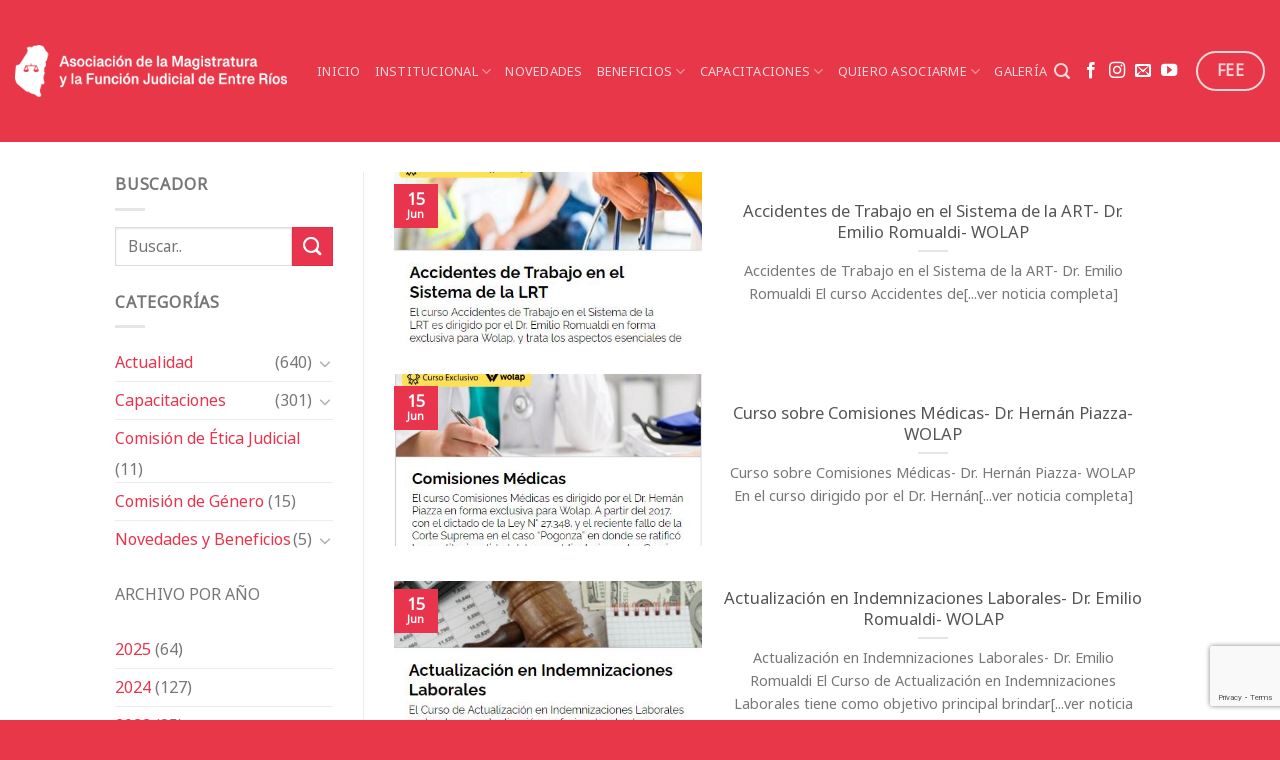

--- FILE ---
content_type: text/html; charset=UTF-8
request_url: https://magistraer.com/blog/tag/curso/
body_size: 16235
content:

<!DOCTYPE html>
<html lang="es-AR" class="loading-site no-js">
<head>
	<meta charset="UTF-8" />
	<link rel="profile" href="https://gmpg.org/xfn/11" />
	<link rel="pingback" href="https://magistraer.com/xmlrpc.php" />

	<script>(function(html){html.className = html.className.replace(/\bno-js\b/,'js')})(document.documentElement);</script>
<meta name='robots' content='index, follow, max-image-preview:large, max-snippet:-1, max-video-preview:-1' />

<!-- Google Tag Manager by PYS -->
    <script data-cfasync="false" data-pagespeed-no-defer>
	    window.dataLayerPYS = window.dataLayerPYS || [];
	</script>
<!-- End Google Tag Manager by PYS --><meta name="viewport" content="width=device-width, initial-scale=1, maximum-scale=1" />
	<!-- This site is optimized with the Yoast SEO plugin v24.9 - https://yoast.com/wordpress/plugins/seo/ -->
	<title>curso archivos - Asociación de la Magistratura y la Función Judicial en la Provincia de Entre Ríos</title>
	<link rel="canonical" href="https://magistraer.com/blog/tag/curso/" />
	<meta property="og:locale" content="es_ES" />
	<meta property="og:type" content="article" />
	<meta property="og:title" content="curso archivos - Asociación de la Magistratura y la Función Judicial en la Provincia de Entre Ríos" />
	<meta property="og:url" content="https://magistraer.com/blog/tag/curso/" />
	<meta property="og:site_name" content="Asociación de la Magistratura y la Función Judicial en la Provincia de Entre Ríos" />
	<meta name="twitter:card" content="summary_large_image" />
	<script type="application/ld+json" class="yoast-schema-graph">{"@context":"https://schema.org","@graph":[{"@type":"CollectionPage","@id":"https://magistraer.com/blog/tag/curso/","url":"https://magistraer.com/blog/tag/curso/","name":"curso archivos - Asociación de la Magistratura y la Función Judicial en la Provincia de Entre Ríos","isPartOf":{"@id":"https://magistraer.com/#website"},"primaryImageOfPage":{"@id":"https://magistraer.com/blog/tag/curso/#primaryimage"},"image":{"@id":"https://magistraer.com/blog/tag/curso/#primaryimage"},"thumbnailUrl":"https://magistraer.com/wp-content/uploads/2023/06/WhatsApp-Image-2023-06-15-at-10.36.22.jpeg","breadcrumb":{"@id":"https://magistraer.com/blog/tag/curso/#breadcrumb"},"inLanguage":"es-AR"},{"@type":"ImageObject","inLanguage":"es-AR","@id":"https://magistraer.com/blog/tag/curso/#primaryimage","url":"https://magistraer.com/wp-content/uploads/2023/06/WhatsApp-Image-2023-06-15-at-10.36.22.jpeg","contentUrl":"https://magistraer.com/wp-content/uploads/2023/06/WhatsApp-Image-2023-06-15-at-10.36.22.jpeg","width":456,"height":306},{"@type":"BreadcrumbList","@id":"https://magistraer.com/blog/tag/curso/#breadcrumb","itemListElement":[{"@type":"ListItem","position":1,"name":"Inicio","item":"https://magistraer.com/"},{"@type":"ListItem","position":2,"name":"curso"}]},{"@type":"WebSite","@id":"https://magistraer.com/#website","url":"https://magistraer.com/","name":"Asociación de la Magistratura y la Función Judicial en la Provincia de Entre Ríos","description":"Magistraer","potentialAction":[{"@type":"SearchAction","target":{"@type":"EntryPoint","urlTemplate":"https://magistraer.com/?s={search_term_string}"},"query-input":{"@type":"PropertyValueSpecification","valueRequired":true,"valueName":"search_term_string"}}],"inLanguage":"es-AR"}]}</script>
	<!-- / Yoast SEO plugin. -->


<link rel='dns-prefetch' href='//cdn.jsdelivr.net' />
<link rel='dns-prefetch' href='//use.fontawesome.com' />
<link rel='prefetch' href='https://magistraer.com/wp-content/themes/flatsome/assets/js/chunk.countup.js?ver=3.16.2' />
<link rel='prefetch' href='https://magistraer.com/wp-content/themes/flatsome/assets/js/chunk.sticky-sidebar.js?ver=3.16.2' />
<link rel='prefetch' href='https://magistraer.com/wp-content/themes/flatsome/assets/js/chunk.tooltips.js?ver=3.16.2' />
<link rel='prefetch' href='https://magistraer.com/wp-content/themes/flatsome/assets/js/chunk.vendors-popups.js?ver=3.16.2' />
<link rel='prefetch' href='https://magistraer.com/wp-content/themes/flatsome/assets/js/chunk.vendors-slider.js?ver=3.16.2' />
<link rel="alternate" type="application/rss+xml" title="Asociación de la Magistratura y la Función Judicial en la Provincia de Entre Ríos &raquo; Feed" href="https://magistraer.com/feed/" />
<link rel="alternate" type="application/rss+xml" title="Asociación de la Magistratura y la Función Judicial en la Provincia de Entre Ríos &raquo; curso RSS de la etiqueta" href="https://magistraer.com/blog/tag/curso/feed/" />
<script type="text/javascript">
/* <![CDATA[ */
window._wpemojiSettings = {"baseUrl":"https:\/\/s.w.org\/images\/core\/emoji\/15.0.3\/72x72\/","ext":".png","svgUrl":"https:\/\/s.w.org\/images\/core\/emoji\/15.0.3\/svg\/","svgExt":".svg","source":{"concatemoji":"https:\/\/magistraer.com\/wp-includes\/js\/wp-emoji-release.min.js?ver=6.6.4"}};
/*! This file is auto-generated */
!function(i,n){var o,s,e;function c(e){try{var t={supportTests:e,timestamp:(new Date).valueOf()};sessionStorage.setItem(o,JSON.stringify(t))}catch(e){}}function p(e,t,n){e.clearRect(0,0,e.canvas.width,e.canvas.height),e.fillText(t,0,0);var t=new Uint32Array(e.getImageData(0,0,e.canvas.width,e.canvas.height).data),r=(e.clearRect(0,0,e.canvas.width,e.canvas.height),e.fillText(n,0,0),new Uint32Array(e.getImageData(0,0,e.canvas.width,e.canvas.height).data));return t.every(function(e,t){return e===r[t]})}function u(e,t,n){switch(t){case"flag":return n(e,"\ud83c\udff3\ufe0f\u200d\u26a7\ufe0f","\ud83c\udff3\ufe0f\u200b\u26a7\ufe0f")?!1:!n(e,"\ud83c\uddfa\ud83c\uddf3","\ud83c\uddfa\u200b\ud83c\uddf3")&&!n(e,"\ud83c\udff4\udb40\udc67\udb40\udc62\udb40\udc65\udb40\udc6e\udb40\udc67\udb40\udc7f","\ud83c\udff4\u200b\udb40\udc67\u200b\udb40\udc62\u200b\udb40\udc65\u200b\udb40\udc6e\u200b\udb40\udc67\u200b\udb40\udc7f");case"emoji":return!n(e,"\ud83d\udc26\u200d\u2b1b","\ud83d\udc26\u200b\u2b1b")}return!1}function f(e,t,n){var r="undefined"!=typeof WorkerGlobalScope&&self instanceof WorkerGlobalScope?new OffscreenCanvas(300,150):i.createElement("canvas"),a=r.getContext("2d",{willReadFrequently:!0}),o=(a.textBaseline="top",a.font="600 32px Arial",{});return e.forEach(function(e){o[e]=t(a,e,n)}),o}function t(e){var t=i.createElement("script");t.src=e,t.defer=!0,i.head.appendChild(t)}"undefined"!=typeof Promise&&(o="wpEmojiSettingsSupports",s=["flag","emoji"],n.supports={everything:!0,everythingExceptFlag:!0},e=new Promise(function(e){i.addEventListener("DOMContentLoaded",e,{once:!0})}),new Promise(function(t){var n=function(){try{var e=JSON.parse(sessionStorage.getItem(o));if("object"==typeof e&&"number"==typeof e.timestamp&&(new Date).valueOf()<e.timestamp+604800&&"object"==typeof e.supportTests)return e.supportTests}catch(e){}return null}();if(!n){if("undefined"!=typeof Worker&&"undefined"!=typeof OffscreenCanvas&&"undefined"!=typeof URL&&URL.createObjectURL&&"undefined"!=typeof Blob)try{var e="postMessage("+f.toString()+"("+[JSON.stringify(s),u.toString(),p.toString()].join(",")+"));",r=new Blob([e],{type:"text/javascript"}),a=new Worker(URL.createObjectURL(r),{name:"wpTestEmojiSupports"});return void(a.onmessage=function(e){c(n=e.data),a.terminate(),t(n)})}catch(e){}c(n=f(s,u,p))}t(n)}).then(function(e){for(var t in e)n.supports[t]=e[t],n.supports.everything=n.supports.everything&&n.supports[t],"flag"!==t&&(n.supports.everythingExceptFlag=n.supports.everythingExceptFlag&&n.supports[t]);n.supports.everythingExceptFlag=n.supports.everythingExceptFlag&&!n.supports.flag,n.DOMReady=!1,n.readyCallback=function(){n.DOMReady=!0}}).then(function(){return e}).then(function(){var e;n.supports.everything||(n.readyCallback(),(e=n.source||{}).concatemoji?t(e.concatemoji):e.wpemoji&&e.twemoji&&(t(e.twemoji),t(e.wpemoji)))}))}((window,document),window._wpemojiSettings);
/* ]]> */
</script>
<style id='wp-emoji-styles-inline-css' type='text/css'>

	img.wp-smiley, img.emoji {
		display: inline !important;
		border: none !important;
		box-shadow: none !important;
		height: 1em !important;
		width: 1em !important;
		margin: 0 0.07em !important;
		vertical-align: -0.1em !important;
		background: none !important;
		padding: 0 !important;
	}
</style>
<style id='wp-block-library-inline-css' type='text/css'>
:root{--wp-admin-theme-color:#007cba;--wp-admin-theme-color--rgb:0,124,186;--wp-admin-theme-color-darker-10:#006ba1;--wp-admin-theme-color-darker-10--rgb:0,107,161;--wp-admin-theme-color-darker-20:#005a87;--wp-admin-theme-color-darker-20--rgb:0,90,135;--wp-admin-border-width-focus:2px;--wp-block-synced-color:#7a00df;--wp-block-synced-color--rgb:122,0,223;--wp-bound-block-color:var(--wp-block-synced-color)}@media (min-resolution:192dpi){:root{--wp-admin-border-width-focus:1.5px}}.wp-element-button{cursor:pointer}:root{--wp--preset--font-size--normal:16px;--wp--preset--font-size--huge:42px}:root .has-very-light-gray-background-color{background-color:#eee}:root .has-very-dark-gray-background-color{background-color:#313131}:root .has-very-light-gray-color{color:#eee}:root .has-very-dark-gray-color{color:#313131}:root .has-vivid-green-cyan-to-vivid-cyan-blue-gradient-background{background:linear-gradient(135deg,#00d084,#0693e3)}:root .has-purple-crush-gradient-background{background:linear-gradient(135deg,#34e2e4,#4721fb 50%,#ab1dfe)}:root .has-hazy-dawn-gradient-background{background:linear-gradient(135deg,#faaca8,#dad0ec)}:root .has-subdued-olive-gradient-background{background:linear-gradient(135deg,#fafae1,#67a671)}:root .has-atomic-cream-gradient-background{background:linear-gradient(135deg,#fdd79a,#004a59)}:root .has-nightshade-gradient-background{background:linear-gradient(135deg,#330968,#31cdcf)}:root .has-midnight-gradient-background{background:linear-gradient(135deg,#020381,#2874fc)}.has-regular-font-size{font-size:1em}.has-larger-font-size{font-size:2.625em}.has-normal-font-size{font-size:var(--wp--preset--font-size--normal)}.has-huge-font-size{font-size:var(--wp--preset--font-size--huge)}.has-text-align-center{text-align:center}.has-text-align-left{text-align:left}.has-text-align-right{text-align:right}#end-resizable-editor-section{display:none}.aligncenter{clear:both}.items-justified-left{justify-content:flex-start}.items-justified-center{justify-content:center}.items-justified-right{justify-content:flex-end}.items-justified-space-between{justify-content:space-between}.screen-reader-text{border:0;clip:rect(1px,1px,1px,1px);clip-path:inset(50%);height:1px;margin:-1px;overflow:hidden;padding:0;position:absolute;width:1px;word-wrap:normal!important}.screen-reader-text:focus{background-color:#ddd;clip:auto!important;clip-path:none;color:#444;display:block;font-size:1em;height:auto;left:5px;line-height:normal;padding:15px 23px 14px;text-decoration:none;top:5px;width:auto;z-index:100000}html :where(.has-border-color){border-style:solid}html :where([style*=border-top-color]){border-top-style:solid}html :where([style*=border-right-color]){border-right-style:solid}html :where([style*=border-bottom-color]){border-bottom-style:solid}html :where([style*=border-left-color]){border-left-style:solid}html :where([style*=border-width]){border-style:solid}html :where([style*=border-top-width]){border-top-style:solid}html :where([style*=border-right-width]){border-right-style:solid}html :where([style*=border-bottom-width]){border-bottom-style:solid}html :where([style*=border-left-width]){border-left-style:solid}html :where(img[class*=wp-image-]){height:auto;max-width:100%}:where(figure){margin:0 0 1em}html :where(.is-position-sticky){--wp-admin--admin-bar--position-offset:var(--wp-admin--admin-bar--height,0px)}@media screen and (max-width:600px){html :where(.is-position-sticky){--wp-admin--admin-bar--position-offset:0px}}
</style>
<link rel='stylesheet' id='font-awesome-svg-styles-css' href='https://magistraer.com/wp-content/uploads/font-awesome/v6.5.1/css/svg-with-js.css' type='text/css' media='all' />
<style id='font-awesome-svg-styles-inline-css' type='text/css'>
   .wp-block-font-awesome-icon svg::before,
   .wp-rich-text-font-awesome-icon svg::before {content: unset;}
</style>
<style id='classic-theme-styles-inline-css' type='text/css'>
/*! This file is auto-generated */
.wp-block-button__link{color:#fff;background-color:#32373c;border-radius:9999px;box-shadow:none;text-decoration:none;padding:calc(.667em + 2px) calc(1.333em + 2px);font-size:1.125em}.wp-block-file__button{background:#32373c;color:#fff;text-decoration:none}
</style>
<link rel='stylesheet' id='contact-form-7-css' href='https://magistraer.com/wp-content/plugins/contact-form-7/includes/css/styles.css?ver=6.0.6' type='text/css' media='all' />
<link rel='stylesheet' id='font-awesome-official-css' href='https://use.fontawesome.com/releases/v6.5.1/css/all.css' type='text/css' media='all' integrity="sha384-t1nt8BQoYMLFN5p42tRAtuAAFQaCQODekUVeKKZrEnEyp4H2R0RHFz0KWpmj7i8g" crossorigin="anonymous" />
<link rel='stylesheet' id='flatsome-main-css' href='https://magistraer.com/wp-content/themes/flatsome/assets/css/flatsome.css?ver=3.16.2' type='text/css' media='all' />
<style id='flatsome-main-inline-css' type='text/css'>
@font-face {
				font-family: "fl-icons";
				font-display: block;
				src: url(https://magistraer.com/wp-content/themes/flatsome/assets/css/icons/fl-icons.eot?v=3.16.2);
				src:
					url(https://magistraer.com/wp-content/themes/flatsome/assets/css/icons/fl-icons.eot#iefix?v=3.16.2) format("embedded-opentype"),
					url(https://magistraer.com/wp-content/themes/flatsome/assets/css/icons/fl-icons.woff2?v=3.16.2) format("woff2"),
					url(https://magistraer.com/wp-content/themes/flatsome/assets/css/icons/fl-icons.ttf?v=3.16.2) format("truetype"),
					url(https://magistraer.com/wp-content/themes/flatsome/assets/css/icons/fl-icons.woff?v=3.16.2) format("woff"),
					url(https://magistraer.com/wp-content/themes/flatsome/assets/css/icons/fl-icons.svg?v=3.16.2#fl-icons) format("svg");
			}
</style>
<link rel='stylesheet' id='flatsome-style-css' href='https://magistraer.com/wp-content/themes/flatsome-child/style.css?ver=3.0' type='text/css' media='all' />
<link rel='stylesheet' id='font-awesome-official-v4shim-css' href='https://use.fontawesome.com/releases/v6.5.1/css/v4-shims.css' type='text/css' media='all' integrity="sha384-5Jfdy0XO8+vjCRofsSnGmxGSYjLfsjjTOABKxVr8BkfvlaAm14bIJc7Jcjfq/xQI" crossorigin="anonymous" />
<script type="text/javascript" src="https://magistraer.com/wp-includes/js/jquery/jquery.min.js?ver=3.7.1" id="jquery-core-js"></script>
<script type="text/javascript" src="https://magistraer.com/wp-includes/js/jquery/jquery-migrate.min.js?ver=3.4.1" id="jquery-migrate-js"></script>
<link rel="https://api.w.org/" href="https://magistraer.com/wp-json/" /><link rel="alternate" title="JSON" type="application/json" href="https://magistraer.com/wp-json/wp/v2/tags/62" /><link rel="EditURI" type="application/rsd+xml" title="RSD" href="https://magistraer.com/xmlrpc.php?rsd" />
<meta name="generator" content="WordPress 6.6.4" />
<style>.bg{opacity: 0; transition: opacity 1s; -webkit-transition: opacity 1s;} .bg-loaded{opacity: 1;}</style><link rel="icon" href="https://magistraer.com/wp-content/uploads/2023/02/cropped-image-removebg-preview-32x32.png" sizes="32x32" />
<link rel="icon" href="https://magistraer.com/wp-content/uploads/2023/02/cropped-image-removebg-preview-192x192.png" sizes="192x192" />
<link rel="apple-touch-icon" href="https://magistraer.com/wp-content/uploads/2023/02/cropped-image-removebg-preview-180x180.png" />
<meta name="msapplication-TileImage" content="https://magistraer.com/wp-content/uploads/2023/02/cropped-image-removebg-preview-270x270.png" />
<style id="custom-css" type="text/css">:root {--primary-color: #e8344c;}.header-main{height: 142px}#logo img{max-height: 142px}#logo{width:272px;}.header-bottom{min-height: 55px}.header-top{min-height: 30px}.transparent .header-main{height: 90px}.transparent #logo img{max-height: 90px}.has-transparent + .page-title:first-of-type,.has-transparent + #main > .page-title,.has-transparent + #main > div > .page-title,.has-transparent + #main .page-header-wrapper:first-of-type .page-title{padding-top: 120px;}.header.show-on-scroll,.stuck .header-main{height:70px!important}.stuck #logo img{max-height: 70px!important}.search-form{ width: 60%;}.header-bg-color {background-color: #e73748}.header-bottom {background-color: #424242}.header-bottom-nav > li > a{line-height: 32px }@media (max-width: 549px) {.header-main{height: 70px}#logo img{max-height: 70px}}.nav-dropdown-has-arrow.nav-dropdown-has-border li.has-dropdown:before{border-bottom-color: #e73748;}.nav .nav-dropdown{border-color: #e73748 }.nav-dropdown{border-radius:5px}.nav-dropdown{font-size:100%}.nav-dropdown-has-arrow li.has-dropdown:after{border-bottom-color: #474747;}.nav .nav-dropdown{background-color: #474747}.header-top{background-color:#424242!important;}/* Color */.accordion-title.active, .has-icon-bg .icon .icon-inner,.logo a, .primary.is-underline, .primary.is-link, .badge-outline .badge-inner, .nav-outline > li.active> a,.nav-outline >li.active > a, .cart-icon strong,[data-color='primary'], .is-outline.primary{color: #e8344c;}/* Color !important */[data-text-color="primary"]{color: #e8344c!important;}/* Background Color */[data-text-bg="primary"]{background-color: #e8344c;}/* Background */.scroll-to-bullets a,.featured-title, .label-new.menu-item > a:after, .nav-pagination > li > .current,.nav-pagination > li > span:hover,.nav-pagination > li > a:hover,.has-hover:hover .badge-outline .badge-inner,button[type="submit"], .button.wc-forward:not(.checkout):not(.checkout-button), .button.submit-button, .button.primary:not(.is-outline),.featured-table .title,.is-outline:hover, .has-icon:hover .icon-label,.nav-dropdown-bold .nav-column li > a:hover, .nav-dropdown.nav-dropdown-bold > li > a:hover, .nav-dropdown-bold.dark .nav-column li > a:hover, .nav-dropdown.nav-dropdown-bold.dark > li > a:hover, .header-vertical-menu__opener ,.is-outline:hover, .tagcloud a:hover,.grid-tools a, input[type='submit']:not(.is-form), .box-badge:hover .box-text, input.button.alt,.nav-box > li > a:hover,.nav-box > li.active > a,.nav-pills > li.active > a ,.current-dropdown .cart-icon strong, .cart-icon:hover strong, .nav-line-bottom > li > a:before, .nav-line-grow > li > a:before, .nav-line > li > a:before,.banner, .header-top, .slider-nav-circle .flickity-prev-next-button:hover svg, .slider-nav-circle .flickity-prev-next-button:hover .arrow, .primary.is-outline:hover, .button.primary:not(.is-outline), input[type='submit'].primary, input[type='submit'].primary, input[type='reset'].button, input[type='button'].primary, .badge-inner{background-color: #e8344c;}/* Border */.nav-vertical.nav-tabs > li.active > a,.scroll-to-bullets a.active,.nav-pagination > li > .current,.nav-pagination > li > span:hover,.nav-pagination > li > a:hover,.has-hover:hover .badge-outline .badge-inner,.accordion-title.active,.featured-table,.is-outline:hover, .tagcloud a:hover,blockquote, .has-border, .cart-icon strong:after,.cart-icon strong,.blockUI:before, .processing:before,.loading-spin, .slider-nav-circle .flickity-prev-next-button:hover svg, .slider-nav-circle .flickity-prev-next-button:hover .arrow, .primary.is-outline:hover{border-color: #e8344c}.nav-tabs > li.active > a{border-top-color: #e8344c}.widget_shopping_cart_content .blockUI.blockOverlay:before { border-left-color: #e8344c }.woocommerce-checkout-review-order .blockUI.blockOverlay:before { border-left-color: #e8344c }/* Fill */.slider .flickity-prev-next-button:hover svg,.slider .flickity-prev-next-button:hover .arrow{fill: #e8344c;}/* Focus */.primary:focus-visible, .submit-button:focus-visible, button[type="submit"]:focus-visible { outline-color: #e8344c!important; }body{font-size: 100%;}@media screen and (max-width: 549px){body{font-size: 100%;}}body{font-family: "Noto Sans Grantha", sans-serif;}body {font-weight: 400;font-style: normal;}.nav > li > a {font-family: "Noto Sans Grantha", sans-serif;}.mobile-sidebar-levels-2 .nav > li > ul > li > a {font-family: "Noto Sans Grantha", sans-serif;}.nav > li > a,.mobile-sidebar-levels-2 .nav > li > ul > li > a {font-weight: 400;font-style: normal;}h1,h2,h3,h4,h5,h6,.heading-font, .off-canvas-center .nav-sidebar.nav-vertical > li > a{font-family: "Noto Sans Grantha", sans-serif;}h1,h2,h3,h4,h5,h6,.heading-font,.banner h1,.banner h2 {font-weight: 400;font-style: normal;}.alt-font{font-family: "Noto Sans Grantha", sans-serif;}.alt-font {font-weight: 400!important;font-style: normal!important;}.header:not(.transparent) .header-bottom-nav.nav > li > a{color: #e9e9e9;}.header:not(.transparent) .header-bottom-nav.nav > li > a:hover,.header:not(.transparent) .header-bottom-nav.nav > li.active > a,.header:not(.transparent) .header-bottom-nav.nav > li.current > a,.header:not(.transparent) .header-bottom-nav.nav > li > a.active,.header:not(.transparent) .header-bottom-nav.nav > li > a.current{color: #e73748;}.header-bottom-nav.nav-line-bottom > li > a:before,.header-bottom-nav.nav-line-grow > li > a:before,.header-bottom-nav.nav-line > li > a:before,.header-bottom-nav.nav-box > li > a:hover,.header-bottom-nav.nav-box > li.active > a,.header-bottom-nav.nav-pills > li > a:hover,.header-bottom-nav.nav-pills > li.active > a{color:#FFF!important;background-color: #e73748;}a{color: #e8344c;}.footer-2{background-color: #424242}.absolute-footer, html{background-color: #e73748}.nav-vertical-fly-out > li + li {border-top-width: 1px; border-top-style: solid;}.label-new.menu-item > a:after{content:"Nuevo";}.label-hot.menu-item > a:after{content:"Popular";}.label-sale.menu-item > a:after{content:"Oferta";}.label-popular.menu-item > a:after{content:"Popular";}</style><style id="kirki-inline-styles">/* grantha */
@font-face {
  font-family: 'Noto Sans Grantha';
  font-style: normal;
  font-weight: 400;
  font-display: swap;
  src: url(https://magistraer.com/wp-content/fonts/noto-sans-grantha/font) format('woff');
  unicode-range: U+0951-0952, U+0964-0965, U+0BAA, U+0BB5, U+0BE6-0BF3, U+1CD0, U+1CD2-1CD3, U+1CF2-1CF4, U+1CF8-1CF9, U+200C-200D, U+20F0, U+25CC, U+11300-1137F, U+11FD0-11FD1, U+11FD3;
}
/* latin-ext */
@font-face {
  font-family: 'Noto Sans Grantha';
  font-style: normal;
  font-weight: 400;
  font-display: swap;
  src: url(https://magistraer.com/wp-content/fonts/noto-sans-grantha/font) format('woff');
  unicode-range: U+0100-02BA, U+02BD-02C5, U+02C7-02CC, U+02CE-02D7, U+02DD-02FF, U+0304, U+0308, U+0329, U+1D00-1DBF, U+1E00-1E9F, U+1EF2-1EFF, U+2020, U+20A0-20AB, U+20AD-20C0, U+2113, U+2C60-2C7F, U+A720-A7FF;
}
/* latin */
@font-face {
  font-family: 'Noto Sans Grantha';
  font-style: normal;
  font-weight: 400;
  font-display: swap;
  src: url(https://magistraer.com/wp-content/fonts/noto-sans-grantha/font) format('woff');
  unicode-range: U+0000-00FF, U+0131, U+0152-0153, U+02BB-02BC, U+02C6, U+02DA, U+02DC, U+0304, U+0308, U+0329, U+2000-206F, U+20AC, U+2122, U+2191, U+2193, U+2212, U+2215, U+FEFF, U+FFFD;
}</style></head>

<body data-rsssl=1 class="archive tag tag-curso tag-62 lightbox nav-dropdown-has-shadow nav-dropdown-has-border">


<a class="skip-link screen-reader-text" href="#main">Saltar al contenido</a>

<div id="wrapper">

	
	<header id="header" class="header header-full-width has-sticky sticky-jump">
		<div class="header-wrapper">
			<div id="top-bar" class="header-top hide-for-sticky nav-dark show-for-medium">
    <div class="flex-row container">
      <div class="flex-col hide-for-medium flex-left">
          <ul class="nav nav-left medium-nav-center nav-small  nav-divided">
                        </ul>
      </div>

      <div class="flex-col hide-for-medium flex-center">
          <ul class="nav nav-center nav-small  nav-divided">
                        </ul>
      </div>

      <div class="flex-col hide-for-medium flex-right">
         <ul class="nav top-bar-nav nav-right nav-small  nav-divided">
                        </ul>
      </div>

            <div class="flex-col show-for-medium flex-grow">
          <ul class="nav nav-center nav-small mobile-nav  nav-divided">
              <li class="html header-social-icons ml-0">
	<div class="social-icons follow-icons" ><a href="https://www.facebook.com/magistraer" target="_blank" data-label="Facebook" rel="noopener noreferrer nofollow" class="icon plain facebook tooltip" title="Seguir en Facebook" aria-label="Seguir en Facebook"><i class="icon-facebook" ></i></a><a href="https://www.instagram.com/magistraer/" target="_blank" rel="noopener noreferrer nofollow" data-label="Instagram" class="icon plain  instagram tooltip" title="Seguir en Instagram" aria-label="Seguir en Instagram"><i class="icon-instagram" ></i></a><a href="mailto:amagistradoentrerios@gmail.com" data-label="E-mail" rel="nofollow" class="icon plain  email tooltip" title="Mandanos un correo" aria-label="Mandanos un correo"><i class="icon-envelop" ></i></a><a href="https://www.youtube.com/channel/UC6spIANCcsv5BLs-jaoxbMA" target="_blank" rel="noopener noreferrer nofollow" data-label="YouTube" class="icon plain  youtube tooltip" title="Seguir en YouTube" aria-label="Seguir en YouTube"><i class="icon-youtube" ></i></a></div></li>
          </ul>
      </div>
      
    </div>
</div>
<div id="masthead" class="header-main nav-dark">
      <div class="header-inner flex-row container logo-left medium-logo-center" role="navigation">

          <!-- Logo -->
          <div id="logo" class="flex-col logo">
            
<!-- Header logo -->
<a href="https://magistraer.com/" title="Asociación de la Magistratura y la Función Judicial en la Provincia de Entre Ríos - Magistraer" rel="home">
		<img width="1020" height="192" src="https://magistraer.com/wp-content/uploads/2023/02/Secundario-Blanco-1-1400x264.png" class="header_logo header-logo" alt="Asociación de la Magistratura y la Función Judicial en la Provincia de Entre Ríos"/><img  width="1020" height="192" src="https://magistraer.com/wp-content/uploads/2023/02/Secundario-Blanco-1-1400x264.png" class="header-logo-dark" alt="Asociación de la Magistratura y la Función Judicial en la Provincia de Entre Ríos"/></a>
          </div>

          <!-- Mobile Left Elements -->
          <div class="flex-col show-for-medium flex-left">
            <ul class="mobile-nav nav nav-left ">
              <li class="nav-icon has-icon">
  		<a href="#" data-open="#main-menu" data-pos="left" data-bg="main-menu-overlay" data-color="" class="is-small" aria-label="Menú" aria-controls="main-menu" aria-expanded="false">

		  <i class="icon-menu" ></i>
		  <span class="menu-title uppercase hide-for-small">Menú</span>		</a>
	</li>
            </ul>
          </div>

          <!-- Left Elements -->
          <div class="flex-col hide-for-medium flex-left
            flex-grow">
            <ul class="header-nav header-nav-main nav nav-left  nav-uppercase" >
              <li id="menu-item-29" class="menu-item menu-item-type-custom menu-item-object-custom menu-item-home menu-item-29 menu-item-design-default"><a href="https://magistraer.com/" class="nav-top-link">Inicio</a></li>
<li id="menu-item-59" class="menu-item menu-item-type-post_type menu-item-object-page menu-item-has-children menu-item-59 menu-item-design-default has-dropdown"><a href="https://magistraer.com/institucional/" class="nav-top-link" aria-expanded="false" aria-haspopup="menu">Institucional<i class="icon-angle-down" ></i></a>
<ul class="sub-menu nav-dropdown nav-dropdown-bold dark dropdown-uppercase">
	<li id="menu-item-60" class="menu-item menu-item-type-post_type menu-item-object-page menu-item-60"><a href="https://magistraer.com/institucional/autoridades/">AUTORIDADES</a></li>
	<li id="menu-item-61" class="menu-item menu-item-type-post_type menu-item-object-page menu-item-61"><a href="https://magistraer.com/institucional/estatuto/">Estatuto</a></li>
	<li id="menu-item-4257" class="menu-item menu-item-type-post_type menu-item-object-page menu-item-4257"><a href="https://magistraer.com/historia/">Historia</a></li>
</ul>
</li>
<li id="menu-item-5407" class="menu-item menu-item-type-post_type menu-item-object-page current_page_parent menu-item-5407 menu-item-design-default"><a href="https://magistraer.com/novedades/" class="nav-top-link">Novedades</a></li>
<li id="menu-item-4431" class="menu-item menu-item-type-custom menu-item-object-custom menu-item-has-children menu-item-4431 menu-item-design-default has-dropdown"><a href="#" class="nav-top-link" aria-expanded="false" aria-haspopup="menu">Beneficios<i class="icon-angle-down" ></i></a>
<ul class="sub-menu nav-dropdown nav-dropdown-bold dark dropdown-uppercase">
	<li id="menu-item-4256" class="menu-item menu-item-type-post_type menu-item-object-page menu-item-4256"><a href="https://magistraer.com/sedes/">Sedes</a></li>
	<li id="menu-item-4925" class="menu-item menu-item-type-post_type menu-item-object-page menu-item-4925"><a href="https://magistraer.com/prestamos/">Préstamos</a></li>
	<li id="menu-item-4924" class="menu-item menu-item-type-post_type menu-item-object-page menu-item-4924"><a href="https://magistraer.com/subsidios/">Subsidios</a></li>
	<li id="menu-item-1203" class="menu-item menu-item-type-post_type menu-item-object-page menu-item-1203"><a href="https://magistraer.com/convenios/">Convenios</a></li>
	<li id="menu-item-8236" class="menu-item menu-item-type-custom menu-item-object-custom menu-item-8236"><a href="https://magistraer.com/fee/">Fondo Especial de Emergencia</a></li>
	<li id="menu-item-73" class="menu-item menu-item-type-post_type menu-item-object-page menu-item-73"><a href="https://magistraer.com/contacto/">Contacto</a></li>
</ul>
</li>
<li id="menu-item-4265" class="menu-item menu-item-type-post_type menu-item-object-page menu-item-has-children menu-item-4265 menu-item-design-default has-dropdown"><a href="https://magistraer.com/capacitaciones/" class="nav-top-link" aria-expanded="false" aria-haspopup="menu">Capacitaciones<i class="icon-angle-down" ></i></a>
<ul class="sub-menu nav-dropdown nav-dropdown-bold dark dropdown-uppercase">
	<li id="menu-item-5204" class="menu-item menu-item-type-custom menu-item-object-custom menu-item-5204"><a href="https://magistraer.com/capacitaciones/#cursos-y-posgrados">Cursos y posgrados</a></li>
	<li id="menu-item-5205" class="menu-item menu-item-type-custom menu-item-object-custom menu-item-5205"><a href="https://magistraer.com/capacitaciones/#conferencias">Conferencias, Jornadas y Congresos</a></li>
	<li id="menu-item-5206" class="menu-item menu-item-type-custom menu-item-object-custom menu-item-5206"><a href="https://magistraer.com/capacitaciones/#jornadas-por-fuero">Jornadas por fuero</a></li>
</ul>
</li>
<li id="menu-item-4269" class="menu-item menu-item-type-post_type menu-item-object-page menu-item-has-children menu-item-4269 menu-item-design-default has-dropdown"><a href="https://magistraer.com/quiero-asociarme/" class="nav-top-link" aria-expanded="false" aria-haspopup="menu">Quiero asociarme<i class="icon-angle-down" ></i></a>
<ul class="sub-menu nav-dropdown nav-dropdown-bold dark dropdown-uppercase">
	<li id="menu-item-4465" class="menu-item menu-item-type-post_type menu-item-object-page menu-item-4465"><a href="https://magistraer.com/empadronamiento/">Empadronamiento</a></li>
	<li id="menu-item-4464" class="menu-item menu-item-type-post_type menu-item-object-page menu-item-4464"><a href="https://magistraer.com/credenciales/">Credenciales</a></li>
</ul>
</li>
<li id="menu-item-5353" class="menu-item menu-item-type-post_type menu-item-object-page menu-item-5353 menu-item-design-default"><a href="https://magistraer.com/galeria/" class="nav-top-link">Galería</a></li>
            </ul>
          </div>

          <!-- Right Elements -->
          <div class="flex-col hide-for-medium flex-right">
            <ul class="header-nav header-nav-main nav nav-right  nav-uppercase">
              <li class="header-search header-search-lightbox has-icon">
			<a href="#search-lightbox" aria-label="Search" data-open="#search-lightbox" data-focus="input.search-field"
		class="is-small">
		<i class="icon-search" style="font-size:16px;" ></i></a>
		
	<div id="search-lightbox" class="mfp-hide dark text-center">
		<div class="searchform-wrapper ux-search-box relative is-large"><form method="get" class="searchform" action="https://magistraer.com/" role="search">
		<div class="flex-row relative">
			<div class="flex-col flex-grow">
	   	   <input type="search" class="search-field mb-0" name="s" value="" id="s" placeholder="Buscar.." />
			</div>
			<div class="flex-col">
				<button type="submit" class="ux-search-submit submit-button secondary button icon mb-0" aria-label="Enviar">
					<i class="icon-search" ></i>				</button>
			</div>
		</div>
    <div class="live-search-results text-left z-top"></div>
</form>
</div>	</div>
</li>
<li class="html header-social-icons ml-0">
	<div class="social-icons follow-icons" ><a href="https://www.facebook.com/magistraer" target="_blank" data-label="Facebook" rel="noopener noreferrer nofollow" class="icon plain facebook tooltip" title="Seguir en Facebook" aria-label="Seguir en Facebook"><i class="icon-facebook" ></i></a><a href="https://www.instagram.com/magistraer/" target="_blank" rel="noopener noreferrer nofollow" data-label="Instagram" class="icon plain  instagram tooltip" title="Seguir en Instagram" aria-label="Seguir en Instagram"><i class="icon-instagram" ></i></a><a href="mailto:amagistradoentrerios@gmail.com" data-label="E-mail" rel="nofollow" class="icon plain  email tooltip" title="Mandanos un correo" aria-label="Mandanos un correo"><i class="icon-envelop" ></i></a><a href="https://www.youtube.com/channel/UC6spIANCcsv5BLs-jaoxbMA" target="_blank" rel="noopener noreferrer nofollow" data-label="YouTube" class="icon plain  youtube tooltip" title="Seguir en YouTube" aria-label="Seguir en YouTube"><i class="icon-youtube" ></i></a></div></li>
<li class="html header-button-1">
	<div class="header-button">
	<a href="https://magistraer.com/fee/" class="button success is-outline is-large"  style="border-radius:99px;">
    <span>FEE</span>
  </a>
	</div>
</li>


            </ul>
          </div>

          <!-- Mobile Right Elements -->
          <div class="flex-col show-for-medium flex-right">
            <ul class="mobile-nav nav nav-right ">
              <li class="html header-button-1">
	<div class="header-button">
	<a href="https://magistraer.com/fee/" class="button success is-outline is-large"  style="border-radius:99px;">
    <span>FEE</span>
  </a>
	</div>
</li>


            </ul>
          </div>

      </div>

            <div class="container"><div class="top-divider full-width"></div></div>
      </div>

<div class="header-bg-container fill"><div class="header-bg-image fill"></div><div class="header-bg-color fill"></div></div>		</div>
	</header>

	
	<main id="main" class="">

<div id="content" class="blog-wrapper blog-archive page-wrapper">
		
<div class="row row-large row-divided ">

	<div class="post-sidebar large-3 col">
				<div id="secondary" class="widget-area " role="complementary">
		<aside id="search-7" class="widget widget_search"><span class="widget-title "><span>BUSCADOR</span></span><div class="is-divider small"></div><form method="get" class="searchform" action="https://magistraer.com/" role="search">
		<div class="flex-row relative">
			<div class="flex-col flex-grow">
	   	   <input type="search" class="search-field mb-0" name="s" value="" id="s" placeholder="Buscar.." />
			</div>
			<div class="flex-col">
				<button type="submit" class="ux-search-submit submit-button secondary button icon mb-0" aria-label="Enviar">
					<i class="icon-search" ></i>				</button>
			</div>
		</div>
    <div class="live-search-results text-left z-top"></div>
</form>
</aside><aside id="categories-14" class="widget widget_categories"><span class="widget-title "><span>CATEGORÍAS</span></span><div class="is-divider small"></div>
			<ul>
					<li class="cat-item cat-item-1"><a href="https://magistraer.com/blog/category/actualidad/">Actualidad</a> (640)
<ul class='children'>
	<li class="cat-item cat-item-31"><a href="https://magistraer.com/blog/category/actualidad/actjubilados/">Actividades de Jubilados</a> (5)
</li>
	<li class="cat-item cat-item-5"><a href="https://magistraer.com/blog/category/actualidad/juridicos/">Jurídicos</a> (7)
</li>
	<li class="cat-item cat-item-7"><a href="https://magistraer.com/blog/category/actualidad/noticias/">Noticias</a> (258)
</li>
</ul>
</li>
	<li class="cat-item cat-item-55"><a href="https://magistraer.com/blog/category/capacitaciones/">Capacitaciones</a> (301)
<ul class='children'>
	<li class="cat-item cat-item-25"><a href="https://magistraer.com/blog/category/capacitaciones/certificados/">Certificados</a> (15)
</li>
	<li class="cat-item cat-item-4"><a href="https://magistraer.com/blog/category/capacitaciones/conferencias-jornadas-congresos/">Conferencias, Jornadas y Congresos</a> (220)
</li>
	<li class="cat-item cat-item-51"><a href="https://magistraer.com/blog/category/capacitaciones/cursos-y-posgrados/">Cursos y posgrados</a> (46)
</li>
	<li class="cat-item cat-item-65"><a href="https://magistraer.com/blog/category/capacitaciones/formacion-fam/">Formación FAM</a> (2)
</li>
	<li class="cat-item cat-item-54"><a href="https://magistraer.com/blog/category/capacitaciones/jornadas-por-fuero/">Jornadas por fuero</a> (23)
</li>
</ul>
</li>
	<li class="cat-item cat-item-32"><a href="https://magistraer.com/blog/category/comision-de-etica-judicial/">Comisión de Ética Judicial</a> (11)
</li>
	<li class="cat-item cat-item-33"><a href="https://magistraer.com/blog/category/comision-de-genero/">Comisión de Género</a> (15)
</li>
	<li class="cat-item cat-item-66"><a href="https://magistraer.com/blog/category/novedades-y-beneficios/">Novedades y Beneficios</a> (5)
<ul class='children'>
	<li class="cat-item cat-item-67"><a href="https://magistraer.com/blog/category/novedades-y-beneficios/fondo-especial-de-emergencia/">Fondo Especial de Emergencia</a> (1)
</li>
</ul>
</li>
			</ul>

			</aside><aside id="block-26" class="widget widget_block">ARCHIVO POR AÑO

<div class="wp-block-group"><div class="wp-block-group__inner-container is-layout-constrained wp-block-group-is-layout-constrained"></div></div>
</aside><aside id="block-28" class="widget widget_block widget_archive"><ul class="wp-block-archives-list wp-block-archives">	<li><a href='https://magistraer.com/blog/2025/'>2025</a>&nbsp;(64)</li>
	<li><a href='https://magistraer.com/blog/2024/'>2024</a>&nbsp;(127)</li>
	<li><a href='https://magistraer.com/blog/2023/'>2023</a>&nbsp;(85)</li>
	<li><a href='https://magistraer.com/blog/2022/'>2022</a>&nbsp;(67)</li>
	<li><a href='https://magistraer.com/blog/2021/'>2021</a>&nbsp;(60)</li>
	<li><a href='https://magistraer.com/blog/2020/'>2020</a>&nbsp;(122)</li>
	<li><a href='https://magistraer.com/blog/2019/'>2019</a>&nbsp;(121)</li>
	<li><a href='https://magistraer.com/blog/2018/'>2018</a>&nbsp;(110)</li>
	<li><a href='https://magistraer.com/blog/2017/'>2017</a>&nbsp;(3)</li>
</ul></aside><aside id="tag_cloud-13" class="widget widget_tag_cloud"><span class="widget-title "><span>ETIQUETAS</span></span><div class="is-divider small"></div><div class="tagcloud"><a href="https://magistraer.com/blog/tag/curso/" class="tag-cloud-link tag-link-62 tag-link-position-1" style="font-size: 22pt;" aria-label="curso (6 elementos)">curso</a>
<a href="https://magistraer.com/blog/tag/etica/" class="tag-cloud-link tag-link-61 tag-link-position-2" style="font-size: 8pt;" aria-label="etica (1 elemento)">etica</a>
<a href="https://magistraer.com/blog/tag/jornada/" class="tag-cloud-link tag-link-40 tag-link-position-3" style="font-size: 15.636363636364pt;" aria-label="jornada (3 elementos)">jornada</a>
<a href="https://magistraer.com/blog/tag/multifuero/" class="tag-cloud-link tag-link-59 tag-link-position-4" style="font-size: 8pt;" aria-label="multifuero (1 elemento)">multifuero</a>
<a href="https://magistraer.com/blog/tag/penal/" class="tag-cloud-link tag-link-41 tag-link-position-5" style="font-size: 12.581818181818pt;" aria-label="penal (2 elementos)">penal</a></div>
</aside></div>
			</div>

	<div class="large-9 col medium-col-first">
		

	
  
    <div class="row large-columns-1 medium-columns- small-columns-1">
  <div class="col post-item" >
			<div class="col-inner">
			<a href="https://magistraer.com/blog/2023/06/15/accidentes-de-trabajo-en-el-sistema-de-la-art-dr-emilio-romualdi-wolap/" class="plain">
				<div class="box box-vertical box-text-bottom box-blog-post has-hover">
            					<div class="box-image" style="width:40%;">
  						<div class="image-cover" style="padding-top:56%;">
  							<img width="456" height="306" src="https://magistraer.com/wp-content/uploads/2023/06/WhatsApp-Image-2023-06-15-at-10.36.22.jpeg" class="attachment-medium size-medium wp-post-image" alt="" decoding="async" loading="lazy" />  							  							  						</div>
  						  					</div>
          					<div class="box-text text-center" >
					<div class="box-text-inner blog-post-inner">

					
										<h5 class="post-title is-large ">Accidentes de Trabajo en el Sistema de la ART- Dr. Emilio Romualdi- WOLAP</h5>
										<div class="is-divider"></div>
										<p class="from_the_blog_excerpt ">Accidentes de Trabajo en el Sistema de la ART- Dr. Emilio Romualdi El curso&nbsp;Accidentes de[...ver noticia completa]					</p>
					                    
					
					
					</div>
					</div>
																<div class="badge absolute top post-date badge-square">
							<div class="badge-inner">
								<span class="post-date-day">15</span><br>
								<span class="post-date-month is-xsmall">Jun</span>
							</div>
						</div>
									</div>
				</a>
			</div>
		</div><div class="col post-item" >
			<div class="col-inner">
			<a href="https://magistraer.com/blog/2023/06/15/curso-sobre-comisiones-medicas-dr-hernan-piazza-wolap/" class="plain">
				<div class="box box-vertical box-text-bottom box-blog-post has-hover">
            					<div class="box-image" style="width:40%;">
  						<div class="image-cover" style="padding-top:56%;">
  							<img width="468" height="306" src="https://magistraer.com/wp-content/uploads/2023/06/WhatsApp-Image-2023-06-15-at-10.38.32.jpeg" class="attachment-medium size-medium wp-post-image" alt="" decoding="async" loading="lazy" />  							  							  						</div>
  						  					</div>
          					<div class="box-text text-center" >
					<div class="box-text-inner blog-post-inner">

					
										<h5 class="post-title is-large ">Curso sobre Comisiones Médicas- Dr. Hernán Piazza- WOLAP</h5>
										<div class="is-divider"></div>
										<p class="from_the_blog_excerpt ">Curso sobre Comisiones Médicas- Dr. Hernán Piazza- WOLAP En el curso dirigido por el&nbsp;Dr. Hernán[...ver noticia completa]					</p>
					                    
					
					
					</div>
					</div>
																<div class="badge absolute top post-date badge-square">
							<div class="badge-inner">
								<span class="post-date-day">15</span><br>
								<span class="post-date-month is-xsmall">Jun</span>
							</div>
						</div>
									</div>
				</a>
			</div>
		</div><div class="col post-item" >
			<div class="col-inner">
			<a href="https://magistraer.com/blog/2023/06/15/actualizacion-en-indemnizaciones-laborales-dr-emilio-romualdi-wolap/" class="plain">
				<div class="box box-vertical box-text-bottom box-blog-post has-hover">
            					<div class="box-image" style="width:40%;">
  						<div class="image-cover" style="padding-top:56%;">
  							<img width="455" height="346" src="https://magistraer.com/wp-content/uploads/2023/06/WhatsApp-Image-2023-06-15-at-10.35.29.jpeg" class="attachment-medium size-medium wp-post-image" alt="" decoding="async" loading="lazy" />  							  							  						</div>
  						  					</div>
          					<div class="box-text text-center" >
					<div class="box-text-inner blog-post-inner">

					
										<h5 class="post-title is-large ">Actualización en Indemnizaciones Laborales- Dr. Emilio Romualdi- WOLAP</h5>
										<div class="is-divider"></div>
										<p class="from_the_blog_excerpt ">Actualización en Indemnizaciones Laborales- Dr. Emilio Romualdi El&nbsp;Curso de&nbsp;Actualización en Indemnizaciones Laborales&nbsp;tiene como objetivo principal&nbsp;brindar[...ver noticia completa]					</p>
					                    
					
					
					</div>
					</div>
																<div class="badge absolute top post-date badge-square">
							<div class="badge-inner">
								<span class="post-date-day">15</span><br>
								<span class="post-date-month is-xsmall">Jun</span>
							</div>
						</div>
									</div>
				</a>
			</div>
		</div><div class="col post-item" >
			<div class="col-inner">
			<a href="https://magistraer.com/blog/2023/06/15/teoria-y-practica-del-derecho-de-las-familias-dra-aida-kemelmajer-wolap-asoc-mag-entre-rios/" class="plain">
				<div class="box box-vertical box-text-bottom box-blog-post has-hover">
            					<div class="box-image" style="width:40%;">
  						<div class="image-cover" style="padding-top:56%;">
  							<img width="458" height="345" src="https://magistraer.com/wp-content/uploads/2023/06/WhatsApp-Image-2023-06-15-at-10.40.22.jpeg" class="attachment-medium size-medium wp-post-image" alt="" decoding="async" loading="lazy" />  							  							  						</div>
  						  					</div>
          					<div class="box-text text-center" >
					<div class="box-text-inner blog-post-inner">

					
										<h5 class="post-title is-large ">Teoria y Practica del Derecho de las Familias- Dra. Aida Kemelmajer- WOLAP- Asoc Mag Entre Rios</h5>
										<div class="is-divider"></div>
										<p class="from_the_blog_excerpt ">Teoría y Práctica del Derecho de las Familias- Dra. Aida Kemelmajer En el curso Teoría[...ver noticia completa]					</p>
					                    
					
					
					</div>
					</div>
																<div class="badge absolute top post-date badge-square">
							<div class="badge-inner">
								<span class="post-date-day">15</span><br>
								<span class="post-date-month is-xsmall">Jun</span>
							</div>
						</div>
									</div>
				</a>
			</div>
		</div><div class="col post-item" >
			<div class="col-inner">
			<a href="https://magistraer.com/blog/2023/06/15/curso-de-ejecucion-de-la-pena-dr-basilico-wolap/" class="plain">
				<div class="box box-vertical box-text-bottom box-blog-post has-hover">
            					<div class="box-image" style="width:40%;">
  						<div class="image-cover" style="padding-top:56%;">
  							<img width="462" height="317" src="https://magistraer.com/wp-content/uploads/2023/06/WhatsApp-Image-2023-06-15-at-10.37.13.jpeg" class="attachment-medium size-medium wp-post-image" alt="" decoding="async" loading="lazy" />  							  							  						</div>
  						  					</div>
          					<div class="box-text text-center" >
					<div class="box-text-inner blog-post-inner">

					
										<h5 class="post-title is-large ">Curso de Ejecución de la Pena- Dr. Basilico- Wolap-</h5>
										<div class="is-divider"></div>
										<p class="from_the_blog_excerpt ">Curso de Ejecución de la Pena- Dr. Basilico- Wolap El curso&nbsp;Ejecución de la Pena&nbsp;es dirigido[...ver noticia completa]					</p>
					                    
					
					
					</div>
					</div>
																<div class="badge absolute top post-date badge-square">
							<div class="badge-inner">
								<span class="post-date-day">15</span><br>
								<span class="post-date-month is-xsmall">Jun</span>
							</div>
						</div>
									</div>
				</a>
			</div>
		</div><div class="col post-item" >
			<div class="col-inner">
			<a href="https://magistraer.com/blog/2023/05/24/curso-de-etica-judicial-curso-anual-en-magistratura-judicial-2023/" class="plain">
				<div class="box box-vertical box-text-bottom box-blog-post has-hover">
            					<div class="box-image" style="width:40%;">
  						<div class="image-cover" style="padding-top:56%;">
  							<img width="800" height="400" src="https://magistraer.com/wp-content/uploads/2023/05/Etica-Judicial-800x400.jpeg" class="attachment-medium size-medium wp-post-image" alt="" decoding="async" loading="lazy" srcset="https://magistraer.com/wp-content/uploads/2023/05/Etica-Judicial-800x400.jpeg 800w, https://magistraer.com/wp-content/uploads/2023/05/Etica-Judicial-768x384.jpeg 768w, https://magistraer.com/wp-content/uploads/2023/05/Etica-Judicial.jpeg 1360w" sizes="(max-width: 800px) 100vw, 800px" />  							  							  						</div>
  						  					</div>
          					<div class="box-text text-center" >
					<div class="box-text-inner blog-post-inner">

					
										<h5 class="post-title is-large ">CURSO DE ÉTICA JUDICIAL &#8211; CURSO ANUAL EN MAGISTRATURA JUDICIAL 2023</h5>
										<div class="is-divider"></div>
										<p class="from_the_blog_excerpt ">Asociados y asociadas, Invitamos a todos y todas a participar del&nbsp;&nbsp;CURSO DE ÉTICA JUDICIAL&nbsp;organizado por[...ver noticia completa]					</p>
					                    
					
					
					</div>
					</div>
																<div class="badge absolute top post-date badge-square">
							<div class="badge-inner">
								<span class="post-date-day">24</span><br>
								<span class="post-date-month is-xsmall">May</span>
							</div>
						</div>
									</div>
				</a>
			</div>
		</div></div>

	</div>

</div>

</div>


</main>

<footer id="footer" class="footer-wrapper">

	
<!-- FOOTER 1 -->

<!-- FOOTER 2 -->
<div class="footer-widgets footer footer-2 dark">
		<div class="row dark large-columns-4 mb-0">
	   		<div id="block-21" class="col pb-0 widget widget_block"><span class="widget-title">ARCHIVO</span><div class="is-divider small"></div><div class="wp-widget-group__inner-blocks"><ul style="font-size:15px;font-style:normal;font-weight:600;" class="wp-block-archives-list wp-block-archives">	<li><a href='https://magistraer.com/blog/2025/'>2025</a>&nbsp;(64)</li>
	<li><a href='https://magistraer.com/blog/2024/'>2024</a>&nbsp;(127)</li>
	<li><a href='https://magistraer.com/blog/2023/'>2023</a>&nbsp;(85)</li>
	<li><a href='https://magistraer.com/blog/2022/'>2022</a>&nbsp;(67)</li>
	<li><a href='https://magistraer.com/blog/2021/'>2021</a>&nbsp;(60)</li>
	<li><a href='https://magistraer.com/blog/2020/'>2020</a>&nbsp;(122)</li>
	<li><a href='https://magistraer.com/blog/2019/'>2019</a>&nbsp;(121)</li>
	<li><a href='https://magistraer.com/blog/2018/'>2018</a>&nbsp;(110)</li>
	<li><a href='https://magistraer.com/blog/2017/'>2017</a>&nbsp;(3)</li>
</ul></div></div><div id="nav_menu-5" class="col pb-0 widget widget_nav_menu"><span class="widget-title">INFORMACIÓN</span><div class="is-divider small"></div><div class="menu-pie-de-pagina-container"><ul id="menu-pie-de-pagina" class="menu"><li id="menu-item-4969" class="menu-item menu-item-type-post_type menu-item-object-page menu-item-4969"><a href="https://magistraer.com/institucional/autoridades/">Autoridades</a></li>
<li id="menu-item-4970" class="menu-item menu-item-type-post_type menu-item-object-page menu-item-4970"><a href="https://magistraer.com/institucional/estatuto/">Estatuto</a></li>
<li id="menu-item-4965" class="menu-item menu-item-type-post_type menu-item-object-page menu-item-4965"><a href="https://magistraer.com/prestamos/">Préstamos</a></li>
<li id="menu-item-4964" class="menu-item menu-item-type-post_type menu-item-object-page menu-item-4964"><a href="https://magistraer.com/subsidios/">Subsidios</a></li>
<li id="menu-item-4968" class="menu-item menu-item-type-post_type menu-item-object-page menu-item-4968"><a href="https://magistraer.com/capacitaciones/">Capacitaciones</a></li>
<li id="menu-item-4967" class="menu-item menu-item-type-post_type menu-item-object-page menu-item-4967"><a href="https://magistraer.com/convenios/">Convenios</a></li>
<li id="menu-item-4966" class="menu-item menu-item-type-post_type menu-item-object-page menu-item-4966"><a href="https://magistraer.com/empadronamiento/">Empadronamiento</a></li>
</ul></div></div>		<div id="flatsome_recent_posts-20" class="col pb-0 widget flatsome_recent_posts">		<span class="widget-title">ultimas novedades</span><div class="is-divider small"></div>		<ul>		
		
		<li class="recent-blog-posts-li">
			<div class="flex-row recent-blog-posts align-top pt-half pb-half">
				<div class="flex-col mr-half">
					<div class="badge post-date  badge-square">
							<div class="badge-inner bg-fill" style="background: linear-gradient( rgba(0, 0, 0, 0.5), rgba(0, 0, 0, 0.2) ), url(https://magistraer.com/wp-content/uploads/2025/12/SEMINARIO-280x280.jpeg); color:#fff; text-shadow:1px 1px 0px rgba(0,0,0,.5); border:0;">
                                								<span class="post-date-day">26</span><br>
								<span class="post-date-month is-xsmall">Dic</span>
                                							</div>
					</div>
				</div>
				<div class="flex-col flex-grow">
					  <a href="https://magistraer.com/blog/2025/12/26/save-the-date-i-seminario-italo-iberoamericano-edicion-vii-en-roma-italia-preinscripcion-abierta/" title="SAVE THE DATE: I° Seminario Italo-Iberoamericano &#8211; Edición VII en Roma, Italia. ¡Preinscripción Abierta!">SAVE THE DATE: I° Seminario Italo-Iberoamericano &#8211; Edición VII en Roma, Italia. ¡Preinscripción Abierta!</a>
				   	  <span class="post_comments op-7 block is-xsmall"><span>Comentarios desactivados<span class="screen-reader-text"> en SAVE THE DATE: I° Seminario Italo-Iberoamericano &#8211; Edición VII en Roma, Italia. ¡Preinscripción Abierta!</span></span></span>
				</div>
			</div>
		</li>
		
		
		<li class="recent-blog-posts-li">
			<div class="flex-row recent-blog-posts align-top pt-half pb-half">
				<div class="flex-col mr-half">
					<div class="badge post-date  badge-square">
							<div class="badge-inner bg-fill" style="background: linear-gradient( rgba(0, 0, 0, 0.5), rgba(0, 0, 0, 0.2) ), url(https://magistraer.com/wp-content/uploads/2025/12/flyer-galicia-280x280.jpg); color:#fff; text-shadow:1px 1px 0px rgba(0,0,0,.5); border:0;">
                                								<span class="post-date-day">26</span><br>
								<span class="post-date-month is-xsmall">Dic</span>
                                							</div>
					</div>
				</div>
				<div class="flex-col flex-grow">
					  <a href="https://magistraer.com/blog/2025/12/26/congreso-internacional-de-derecho-administrativo-en-la-coruna/" title="Congreso Internacional de Derecho Administrativo en La Coruña">Congreso Internacional de Derecho Administrativo en La Coruña</a>
				   	  <span class="post_comments op-7 block is-xsmall"><span>Comentarios desactivados<span class="screen-reader-text"> en Congreso Internacional de Derecho Administrativo en La Coruña</span></span></span>
				</div>
			</div>
		</li>
				</ul>		</div>
		<div id="block_widget-7" class="col pb-0 widget block_widget">
		<span class="widget-title">Contacto</span><div class="is-divider small"></div>
		<p><span style="color: #ffffff;"><i class="fa-solid fa-phone"></i><a style="color: #ffffff;" href="tel:+543434220942"> (0343) 4220942</a><br /></span></p>
<p><span style="color: #ffffff;"><i class="fa-brands fa-facebook"></i><a style="color: #ffffff;" href="https://www.facebook.com/magistraer">  Magistraer</a></span></p>
<p><span style="color: #ffffff;"><i class="fa-brands fa-instagram"></i>   <a style="color: #ffffff;" href="https://www.instagram.com/magistraer/">magistraer</a></span></p>
<p><span style="color: #ffffff;"><i class="fa-brands fa-youtube"></i>   <a style="color: #ffffff;" href="https://www.youtube.com/channel/UC6spIANCcsv5BLs-jaoxbMA"> You Tube </a></span></p>
<p><span style="color: #ffffff;"><i class="fa-regular fa-envelope"></i><span style="font-size: 80%;"><a style="color: #ffffff;" href="mailto:amagistradoentrerios@gmail.com"> amagistradoentrerios@gmail.com </a></span><br /></span></p
		</div>
				</div>
</div>



<div class="absolute-footer dark medium-text-center text-center">
  <div class="container clearfix">

    
    <div class="footer-primary pull-left">
            <div class="copyright-footer">
        <p style="text-align: center;"><span style="font-size: 85%;">Copyright 2026 © <strong>Todos los derechos reservados por Asociación de la Magistratura y la Función Judicial de Entre Ríos<br /></strong>Diseño y desarrollo por <a href="https://fordevs.com.ar/"><strong>Fordevs Agency</strong></a></span></p>      </div>
          </div>
  </div>
</div>

</footer>

</div>

<div id="main-menu" class="mobile-sidebar no-scrollbar mfp-hide">

	
	<div class="sidebar-menu no-scrollbar ">

		
					<ul class="nav nav-sidebar nav-vertical nav-uppercase" data-tab="1">
				<li class="menu-item menu-item-type-custom menu-item-object-custom menu-item-home menu-item-29"><a href="https://magistraer.com/">Inicio</a></li>
<li class="menu-item menu-item-type-post_type menu-item-object-page menu-item-has-children menu-item-59"><a href="https://magistraer.com/institucional/">Institucional</a>
<ul class="sub-menu nav-sidebar-ul children">
	<li class="menu-item menu-item-type-post_type menu-item-object-page menu-item-60"><a href="https://magistraer.com/institucional/autoridades/">AUTORIDADES</a></li>
	<li class="menu-item menu-item-type-post_type menu-item-object-page menu-item-61"><a href="https://magistraer.com/institucional/estatuto/">Estatuto</a></li>
	<li class="menu-item menu-item-type-post_type menu-item-object-page menu-item-4257"><a href="https://magistraer.com/historia/">Historia</a></li>
</ul>
</li>
<li class="menu-item menu-item-type-post_type menu-item-object-page current_page_parent menu-item-5407"><a href="https://magistraer.com/novedades/">Novedades</a></li>
<li class="menu-item menu-item-type-custom menu-item-object-custom menu-item-has-children menu-item-4431"><a href="#">Beneficios</a>
<ul class="sub-menu nav-sidebar-ul children">
	<li class="menu-item menu-item-type-post_type menu-item-object-page menu-item-4256"><a href="https://magistraer.com/sedes/">Sedes</a></li>
	<li class="menu-item menu-item-type-post_type menu-item-object-page menu-item-4925"><a href="https://magistraer.com/prestamos/">Préstamos</a></li>
	<li class="menu-item menu-item-type-post_type menu-item-object-page menu-item-4924"><a href="https://magistraer.com/subsidios/">Subsidios</a></li>
	<li class="menu-item menu-item-type-post_type menu-item-object-page menu-item-1203"><a href="https://magistraer.com/convenios/">Convenios</a></li>
	<li class="menu-item menu-item-type-custom menu-item-object-custom menu-item-8236"><a href="https://magistraer.com/fee/">Fondo Especial de Emergencia</a></li>
	<li class="menu-item menu-item-type-post_type menu-item-object-page menu-item-73"><a href="https://magistraer.com/contacto/">Contacto</a></li>
</ul>
</li>
<li class="menu-item menu-item-type-post_type menu-item-object-page menu-item-has-children menu-item-4265"><a href="https://magistraer.com/capacitaciones/">Capacitaciones</a>
<ul class="sub-menu nav-sidebar-ul children">
	<li class="menu-item menu-item-type-custom menu-item-object-custom menu-item-5204"><a href="https://magistraer.com/capacitaciones/#cursos-y-posgrados">Cursos y posgrados</a></li>
	<li class="menu-item menu-item-type-custom menu-item-object-custom menu-item-5205"><a href="https://magistraer.com/capacitaciones/#conferencias">Conferencias, Jornadas y Congresos</a></li>
	<li class="menu-item menu-item-type-custom menu-item-object-custom menu-item-5206"><a href="https://magistraer.com/capacitaciones/#jornadas-por-fuero">Jornadas por fuero</a></li>
</ul>
</li>
<li class="menu-item menu-item-type-post_type menu-item-object-page menu-item-has-children menu-item-4269"><a href="https://magistraer.com/quiero-asociarme/">Quiero asociarme</a>
<ul class="sub-menu nav-sidebar-ul children">
	<li class="menu-item menu-item-type-post_type menu-item-object-page menu-item-4465"><a href="https://magistraer.com/empadronamiento/">Empadronamiento</a></li>
	<li class="menu-item menu-item-type-post_type menu-item-object-page menu-item-4464"><a href="https://magistraer.com/credenciales/">Credenciales</a></li>
</ul>
</li>
<li class="menu-item menu-item-type-post_type menu-item-object-page menu-item-5353"><a href="https://magistraer.com/galeria/">Galería</a></li>
			</ul>
		
		
	</div>

	
</div>
<style id='wp-block-group-inline-css' type='text/css'>
.wp-block-group{box-sizing:border-box}:where(.wp-block-group.wp-block-group-is-layout-constrained){position:relative}
</style>
<style id='wp-block-archives-inline-css' type='text/css'>
.wp-block-archives{box-sizing:border-box}.wp-block-archives-dropdown label{display:block}
</style>
<style id='wp-block-paragraph-inline-css' type='text/css'>
.is-small-text{font-size:.875em}.is-regular-text{font-size:1em}.is-large-text{font-size:2.25em}.is-larger-text{font-size:3em}.has-drop-cap:not(:focus):first-letter{float:left;font-size:8.4em;font-style:normal;font-weight:100;line-height:.68;margin:.05em .1em 0 0;text-transform:uppercase}body.rtl .has-drop-cap:not(:focus):first-letter{float:none;margin-left:.1em}p.has-drop-cap.has-background{overflow:hidden}:root :where(p.has-background){padding:1.25em 2.375em}:where(p.has-text-color:not(.has-link-color)) a{color:inherit}p.has-text-align-left[style*="writing-mode:vertical-lr"],p.has-text-align-right[style*="writing-mode:vertical-rl"]{rotate:180deg}
</style>
<style id='wp-block-table-inline-css' type='text/css'>
.wp-block-table{overflow-x:auto}.wp-block-table table{border-collapse:collapse;width:100%}.wp-block-table thead{border-bottom:3px solid}.wp-block-table tfoot{border-top:3px solid}.wp-block-table td,.wp-block-table th{border:1px solid;padding:.5em}.wp-block-table .has-fixed-layout{table-layout:fixed;width:100%}.wp-block-table .has-fixed-layout td,.wp-block-table .has-fixed-layout th{word-break:break-word}.wp-block-table.aligncenter,.wp-block-table.alignleft,.wp-block-table.alignright{display:table;width:auto}.wp-block-table.aligncenter td,.wp-block-table.aligncenter th,.wp-block-table.alignleft td,.wp-block-table.alignleft th,.wp-block-table.alignright td,.wp-block-table.alignright th{word-break:break-word}.wp-block-table .has-subtle-light-gray-background-color{background-color:#f3f4f5}.wp-block-table .has-subtle-pale-green-background-color{background-color:#e9fbe5}.wp-block-table .has-subtle-pale-blue-background-color{background-color:#e7f5fe}.wp-block-table .has-subtle-pale-pink-background-color{background-color:#fcf0ef}.wp-block-table.is-style-stripes{background-color:initial;border-bottom:1px solid #f0f0f0;border-collapse:inherit;border-spacing:0}.wp-block-table.is-style-stripes tbody tr:nth-child(odd){background-color:#f0f0f0}.wp-block-table.is-style-stripes.has-subtle-light-gray-background-color tbody tr:nth-child(odd){background-color:#f3f4f5}.wp-block-table.is-style-stripes.has-subtle-pale-green-background-color tbody tr:nth-child(odd){background-color:#e9fbe5}.wp-block-table.is-style-stripes.has-subtle-pale-blue-background-color tbody tr:nth-child(odd){background-color:#e7f5fe}.wp-block-table.is-style-stripes.has-subtle-pale-pink-background-color tbody tr:nth-child(odd){background-color:#fcf0ef}.wp-block-table.is-style-stripes td,.wp-block-table.is-style-stripes th{border-color:#0000}.wp-block-table .has-border-color td,.wp-block-table .has-border-color th,.wp-block-table .has-border-color tr,.wp-block-table .has-border-color>*{border-color:inherit}.wp-block-table table[style*=border-top-color] tr:first-child,.wp-block-table table[style*=border-top-color] tr:first-child td,.wp-block-table table[style*=border-top-color] tr:first-child th,.wp-block-table table[style*=border-top-color]>*,.wp-block-table table[style*=border-top-color]>* td,.wp-block-table table[style*=border-top-color]>* th{border-top-color:inherit}.wp-block-table table[style*=border-top-color] tr:not(:first-child){border-top-color:initial}.wp-block-table table[style*=border-right-color] td:last-child,.wp-block-table table[style*=border-right-color] th,.wp-block-table table[style*=border-right-color] tr,.wp-block-table table[style*=border-right-color]>*{border-right-color:inherit}.wp-block-table table[style*=border-bottom-color] tr:last-child,.wp-block-table table[style*=border-bottom-color] tr:last-child td,.wp-block-table table[style*=border-bottom-color] tr:last-child th,.wp-block-table table[style*=border-bottom-color]>*,.wp-block-table table[style*=border-bottom-color]>* td,.wp-block-table table[style*=border-bottom-color]>* th{border-bottom-color:inherit}.wp-block-table table[style*=border-bottom-color] tr:not(:last-child){border-bottom-color:initial}.wp-block-table table[style*=border-left-color] td:first-child,.wp-block-table table[style*=border-left-color] th,.wp-block-table table[style*=border-left-color] tr,.wp-block-table table[style*=border-left-color]>*{border-left-color:inherit}.wp-block-table table[style*=border-style] td,.wp-block-table table[style*=border-style] th,.wp-block-table table[style*=border-style] tr,.wp-block-table table[style*=border-style]>*{border-style:inherit}.wp-block-table table[style*=border-width] td,.wp-block-table table[style*=border-width] th,.wp-block-table table[style*=border-width] tr,.wp-block-table table[style*=border-width]>*{border-style:inherit;border-width:inherit}
</style>
<style id='global-styles-inline-css' type='text/css'>
:root{--wp--preset--aspect-ratio--square: 1;--wp--preset--aspect-ratio--4-3: 4/3;--wp--preset--aspect-ratio--3-4: 3/4;--wp--preset--aspect-ratio--3-2: 3/2;--wp--preset--aspect-ratio--2-3: 2/3;--wp--preset--aspect-ratio--16-9: 16/9;--wp--preset--aspect-ratio--9-16: 9/16;--wp--preset--color--black: #000000;--wp--preset--color--cyan-bluish-gray: #abb8c3;--wp--preset--color--white: #ffffff;--wp--preset--color--pale-pink: #f78da7;--wp--preset--color--vivid-red: #cf2e2e;--wp--preset--color--luminous-vivid-orange: #ff6900;--wp--preset--color--luminous-vivid-amber: #fcb900;--wp--preset--color--light-green-cyan: #7bdcb5;--wp--preset--color--vivid-green-cyan: #00d084;--wp--preset--color--pale-cyan-blue: #8ed1fc;--wp--preset--color--vivid-cyan-blue: #0693e3;--wp--preset--color--vivid-purple: #9b51e0;--wp--preset--gradient--vivid-cyan-blue-to-vivid-purple: linear-gradient(135deg,rgba(6,147,227,1) 0%,rgb(155,81,224) 100%);--wp--preset--gradient--light-green-cyan-to-vivid-green-cyan: linear-gradient(135deg,rgb(122,220,180) 0%,rgb(0,208,130) 100%);--wp--preset--gradient--luminous-vivid-amber-to-luminous-vivid-orange: linear-gradient(135deg,rgba(252,185,0,1) 0%,rgba(255,105,0,1) 100%);--wp--preset--gradient--luminous-vivid-orange-to-vivid-red: linear-gradient(135deg,rgba(255,105,0,1) 0%,rgb(207,46,46) 100%);--wp--preset--gradient--very-light-gray-to-cyan-bluish-gray: linear-gradient(135deg,rgb(238,238,238) 0%,rgb(169,184,195) 100%);--wp--preset--gradient--cool-to-warm-spectrum: linear-gradient(135deg,rgb(74,234,220) 0%,rgb(151,120,209) 20%,rgb(207,42,186) 40%,rgb(238,44,130) 60%,rgb(251,105,98) 80%,rgb(254,248,76) 100%);--wp--preset--gradient--blush-light-purple: linear-gradient(135deg,rgb(255,206,236) 0%,rgb(152,150,240) 100%);--wp--preset--gradient--blush-bordeaux: linear-gradient(135deg,rgb(254,205,165) 0%,rgb(254,45,45) 50%,rgb(107,0,62) 100%);--wp--preset--gradient--luminous-dusk: linear-gradient(135deg,rgb(255,203,112) 0%,rgb(199,81,192) 50%,rgb(65,88,208) 100%);--wp--preset--gradient--pale-ocean: linear-gradient(135deg,rgb(255,245,203) 0%,rgb(182,227,212) 50%,rgb(51,167,181) 100%);--wp--preset--gradient--electric-grass: linear-gradient(135deg,rgb(202,248,128) 0%,rgb(113,206,126) 100%);--wp--preset--gradient--midnight: linear-gradient(135deg,rgb(2,3,129) 0%,rgb(40,116,252) 100%);--wp--preset--font-size--small: 13px;--wp--preset--font-size--medium: 20px;--wp--preset--font-size--large: 36px;--wp--preset--font-size--x-large: 42px;--wp--preset--spacing--20: 0.44rem;--wp--preset--spacing--30: 0.67rem;--wp--preset--spacing--40: 1rem;--wp--preset--spacing--50: 1.5rem;--wp--preset--spacing--60: 2.25rem;--wp--preset--spacing--70: 3.38rem;--wp--preset--spacing--80: 5.06rem;--wp--preset--shadow--natural: 6px 6px 9px rgba(0, 0, 0, 0.2);--wp--preset--shadow--deep: 12px 12px 50px rgba(0, 0, 0, 0.4);--wp--preset--shadow--sharp: 6px 6px 0px rgba(0, 0, 0, 0.2);--wp--preset--shadow--outlined: 6px 6px 0px -3px rgba(255, 255, 255, 1), 6px 6px rgba(0, 0, 0, 1);--wp--preset--shadow--crisp: 6px 6px 0px rgba(0, 0, 0, 1);}:where(.is-layout-flex){gap: 0.5em;}:where(.is-layout-grid){gap: 0.5em;}body .is-layout-flex{display: flex;}.is-layout-flex{flex-wrap: wrap;align-items: center;}.is-layout-flex > :is(*, div){margin: 0;}body .is-layout-grid{display: grid;}.is-layout-grid > :is(*, div){margin: 0;}:where(.wp-block-columns.is-layout-flex){gap: 2em;}:where(.wp-block-columns.is-layout-grid){gap: 2em;}:where(.wp-block-post-template.is-layout-flex){gap: 1.25em;}:where(.wp-block-post-template.is-layout-grid){gap: 1.25em;}.has-black-color{color: var(--wp--preset--color--black) !important;}.has-cyan-bluish-gray-color{color: var(--wp--preset--color--cyan-bluish-gray) !important;}.has-white-color{color: var(--wp--preset--color--white) !important;}.has-pale-pink-color{color: var(--wp--preset--color--pale-pink) !important;}.has-vivid-red-color{color: var(--wp--preset--color--vivid-red) !important;}.has-luminous-vivid-orange-color{color: var(--wp--preset--color--luminous-vivid-orange) !important;}.has-luminous-vivid-amber-color{color: var(--wp--preset--color--luminous-vivid-amber) !important;}.has-light-green-cyan-color{color: var(--wp--preset--color--light-green-cyan) !important;}.has-vivid-green-cyan-color{color: var(--wp--preset--color--vivid-green-cyan) !important;}.has-pale-cyan-blue-color{color: var(--wp--preset--color--pale-cyan-blue) !important;}.has-vivid-cyan-blue-color{color: var(--wp--preset--color--vivid-cyan-blue) !important;}.has-vivid-purple-color{color: var(--wp--preset--color--vivid-purple) !important;}.has-black-background-color{background-color: var(--wp--preset--color--black) !important;}.has-cyan-bluish-gray-background-color{background-color: var(--wp--preset--color--cyan-bluish-gray) !important;}.has-white-background-color{background-color: var(--wp--preset--color--white) !important;}.has-pale-pink-background-color{background-color: var(--wp--preset--color--pale-pink) !important;}.has-vivid-red-background-color{background-color: var(--wp--preset--color--vivid-red) !important;}.has-luminous-vivid-orange-background-color{background-color: var(--wp--preset--color--luminous-vivid-orange) !important;}.has-luminous-vivid-amber-background-color{background-color: var(--wp--preset--color--luminous-vivid-amber) !important;}.has-light-green-cyan-background-color{background-color: var(--wp--preset--color--light-green-cyan) !important;}.has-vivid-green-cyan-background-color{background-color: var(--wp--preset--color--vivid-green-cyan) !important;}.has-pale-cyan-blue-background-color{background-color: var(--wp--preset--color--pale-cyan-blue) !important;}.has-vivid-cyan-blue-background-color{background-color: var(--wp--preset--color--vivid-cyan-blue) !important;}.has-vivid-purple-background-color{background-color: var(--wp--preset--color--vivid-purple) !important;}.has-black-border-color{border-color: var(--wp--preset--color--black) !important;}.has-cyan-bluish-gray-border-color{border-color: var(--wp--preset--color--cyan-bluish-gray) !important;}.has-white-border-color{border-color: var(--wp--preset--color--white) !important;}.has-pale-pink-border-color{border-color: var(--wp--preset--color--pale-pink) !important;}.has-vivid-red-border-color{border-color: var(--wp--preset--color--vivid-red) !important;}.has-luminous-vivid-orange-border-color{border-color: var(--wp--preset--color--luminous-vivid-orange) !important;}.has-luminous-vivid-amber-border-color{border-color: var(--wp--preset--color--luminous-vivid-amber) !important;}.has-light-green-cyan-border-color{border-color: var(--wp--preset--color--light-green-cyan) !important;}.has-vivid-green-cyan-border-color{border-color: var(--wp--preset--color--vivid-green-cyan) !important;}.has-pale-cyan-blue-border-color{border-color: var(--wp--preset--color--pale-cyan-blue) !important;}.has-vivid-cyan-blue-border-color{border-color: var(--wp--preset--color--vivid-cyan-blue) !important;}.has-vivid-purple-border-color{border-color: var(--wp--preset--color--vivid-purple) !important;}.has-vivid-cyan-blue-to-vivid-purple-gradient-background{background: var(--wp--preset--gradient--vivid-cyan-blue-to-vivid-purple) !important;}.has-light-green-cyan-to-vivid-green-cyan-gradient-background{background: var(--wp--preset--gradient--light-green-cyan-to-vivid-green-cyan) !important;}.has-luminous-vivid-amber-to-luminous-vivid-orange-gradient-background{background: var(--wp--preset--gradient--luminous-vivid-amber-to-luminous-vivid-orange) !important;}.has-luminous-vivid-orange-to-vivid-red-gradient-background{background: var(--wp--preset--gradient--luminous-vivid-orange-to-vivid-red) !important;}.has-very-light-gray-to-cyan-bluish-gray-gradient-background{background: var(--wp--preset--gradient--very-light-gray-to-cyan-bluish-gray) !important;}.has-cool-to-warm-spectrum-gradient-background{background: var(--wp--preset--gradient--cool-to-warm-spectrum) !important;}.has-blush-light-purple-gradient-background{background: var(--wp--preset--gradient--blush-light-purple) !important;}.has-blush-bordeaux-gradient-background{background: var(--wp--preset--gradient--blush-bordeaux) !important;}.has-luminous-dusk-gradient-background{background: var(--wp--preset--gradient--luminous-dusk) !important;}.has-pale-ocean-gradient-background{background: var(--wp--preset--gradient--pale-ocean) !important;}.has-electric-grass-gradient-background{background: var(--wp--preset--gradient--electric-grass) !important;}.has-midnight-gradient-background{background: var(--wp--preset--gradient--midnight) !important;}.has-small-font-size{font-size: var(--wp--preset--font-size--small) !important;}.has-medium-font-size{font-size: var(--wp--preset--font-size--medium) !important;}.has-large-font-size{font-size: var(--wp--preset--font-size--large) !important;}.has-x-large-font-size{font-size: var(--wp--preset--font-size--x-large) !important;}
</style>
<script type="text/javascript" src="https://magistraer.com/wp-includes/js/dist/hooks.min.js?ver=2810c76e705dd1a53b18" id="wp-hooks-js"></script>
<script type="text/javascript" src="https://magistraer.com/wp-includes/js/dist/i18n.min.js?ver=5e580eb46a90c2b997e6" id="wp-i18n-js"></script>
<script type="text/javascript" id="wp-i18n-js-after">
/* <![CDATA[ */
wp.i18n.setLocaleData( { 'text direction\u0004ltr': [ 'ltr' ] } );
/* ]]> */
</script>
<script type="text/javascript" src="https://magistraer.com/wp-content/plugins/contact-form-7/includes/swv/js/index.js?ver=6.0.6" id="swv-js"></script>
<script type="text/javascript" id="contact-form-7-js-before">
/* <![CDATA[ */
var wpcf7 = {
    "api": {
        "root": "https:\/\/magistraer.com\/wp-json\/",
        "namespace": "contact-form-7\/v1"
    }
};
/* ]]> */
</script>
<script type="text/javascript" src="https://magistraer.com/wp-content/plugins/contact-form-7/includes/js/index.js?ver=6.0.6" id="contact-form-7-js"></script>
<script type="text/javascript" src="https://magistraer.com/wp-content/themes/flatsome/inc/extensions/flatsome-live-search/flatsome-live-search.js?ver=3.16.2" id="flatsome-live-search-js"></script>
<script type="text/javascript" src="https://www.google.com/recaptcha/api.js?render=6LeyJXopAAAAAMW5gYVVel5Te0_DSCM-2DW-kYv6&amp;ver=3.0" id="google-recaptcha-js"></script>
<script type="text/javascript" src="https://magistraer.com/wp-includes/js/dist/vendor/wp-polyfill.min.js?ver=3.15.0" id="wp-polyfill-js"></script>
<script type="text/javascript" id="wpcf7-recaptcha-js-before">
/* <![CDATA[ */
var wpcf7_recaptcha = {
    "sitekey": "6LeyJXopAAAAAMW5gYVVel5Te0_DSCM-2DW-kYv6",
    "actions": {
        "homepage": "homepage",
        "contactform": "contactform"
    }
};
/* ]]> */
</script>
<script type="text/javascript" src="https://magistraer.com/wp-content/plugins/contact-form-7/modules/recaptcha/index.js?ver=6.0.6" id="wpcf7-recaptcha-js"></script>
<script type="text/javascript" src="https://magistraer.com/wp-includes/js/hoverIntent.min.js?ver=1.10.2" id="hoverIntent-js"></script>
<script type="text/javascript" id="flatsome-js-js-extra">
/* <![CDATA[ */
var flatsomeVars = {"theme":{"version":"3.16.2"},"ajaxurl":"https:\/\/magistraer.com\/wp-admin\/admin-ajax.php","rtl":"","sticky_height":"70","assets_url":"https:\/\/magistraer.com\/wp-content\/themes\/flatsome\/assets\/js\/","lightbox":{"close_markup":"<button title=\"%title%\" type=\"button\" class=\"mfp-close\"><svg xmlns=\"http:\/\/www.w3.org\/2000\/svg\" width=\"28\" height=\"28\" viewBox=\"0 0 24 24\" fill=\"none\" stroke=\"currentColor\" stroke-width=\"2\" stroke-linecap=\"round\" stroke-linejoin=\"round\" class=\"feather feather-x\"><line x1=\"18\" y1=\"6\" x2=\"6\" y2=\"18\"><\/line><line x1=\"6\" y1=\"6\" x2=\"18\" y2=\"18\"><\/line><\/svg><\/button>","close_btn_inside":false},"user":{"can_edit_pages":false},"i18n":{"mainMenu":"Men\u00fa principal","toggleButton":"Toggle"},"options":{"cookie_notice_version":"1","swatches_layout":false,"swatches_box_select_event":false,"swatches_box_behavior_selected":false,"swatches_box_update_urls":"1","swatches_box_reset":false,"swatches_box_reset_extent":false,"swatches_box_reset_time":300,"search_result_latency":"0"}};
/* ]]> */
</script>
<script type="text/javascript" src="https://magistraer.com/wp-content/themes/flatsome/assets/js/flatsome.js?ver=fcf0c1642621a86609ed4ca283f0db68" id="flatsome-js-js"></script>
<!--[if IE]>
<script type="text/javascript" src="https://cdn.jsdelivr.net/npm/intersection-observer-polyfill@0.1.0/dist/IntersectionObserver.js?ver=0.1.0" id="intersection-observer-polyfill-js"></script>
<![endif]-->

</body>
</html>


<!-- Page supported by LiteSpeed Cache 7.0.1 on 2026-01-15 20:03:33 -->

--- FILE ---
content_type: text/html; charset=utf-8
request_url: https://www.google.com/recaptcha/api2/anchor?ar=1&k=6LeyJXopAAAAAMW5gYVVel5Te0_DSCM-2DW-kYv6&co=aHR0cHM6Ly9tYWdpc3RyYWVyLmNvbTo0NDM.&hl=en&v=PoyoqOPhxBO7pBk68S4YbpHZ&size=invisible&anchor-ms=20000&execute-ms=30000&cb=247a9b1wrhiw
body_size: 48769
content:
<!DOCTYPE HTML><html dir="ltr" lang="en"><head><meta http-equiv="Content-Type" content="text/html; charset=UTF-8">
<meta http-equiv="X-UA-Compatible" content="IE=edge">
<title>reCAPTCHA</title>
<style type="text/css">
/* cyrillic-ext */
@font-face {
  font-family: 'Roboto';
  font-style: normal;
  font-weight: 400;
  font-stretch: 100%;
  src: url(//fonts.gstatic.com/s/roboto/v48/KFO7CnqEu92Fr1ME7kSn66aGLdTylUAMa3GUBHMdazTgWw.woff2) format('woff2');
  unicode-range: U+0460-052F, U+1C80-1C8A, U+20B4, U+2DE0-2DFF, U+A640-A69F, U+FE2E-FE2F;
}
/* cyrillic */
@font-face {
  font-family: 'Roboto';
  font-style: normal;
  font-weight: 400;
  font-stretch: 100%;
  src: url(//fonts.gstatic.com/s/roboto/v48/KFO7CnqEu92Fr1ME7kSn66aGLdTylUAMa3iUBHMdazTgWw.woff2) format('woff2');
  unicode-range: U+0301, U+0400-045F, U+0490-0491, U+04B0-04B1, U+2116;
}
/* greek-ext */
@font-face {
  font-family: 'Roboto';
  font-style: normal;
  font-weight: 400;
  font-stretch: 100%;
  src: url(//fonts.gstatic.com/s/roboto/v48/KFO7CnqEu92Fr1ME7kSn66aGLdTylUAMa3CUBHMdazTgWw.woff2) format('woff2');
  unicode-range: U+1F00-1FFF;
}
/* greek */
@font-face {
  font-family: 'Roboto';
  font-style: normal;
  font-weight: 400;
  font-stretch: 100%;
  src: url(//fonts.gstatic.com/s/roboto/v48/KFO7CnqEu92Fr1ME7kSn66aGLdTylUAMa3-UBHMdazTgWw.woff2) format('woff2');
  unicode-range: U+0370-0377, U+037A-037F, U+0384-038A, U+038C, U+038E-03A1, U+03A3-03FF;
}
/* math */
@font-face {
  font-family: 'Roboto';
  font-style: normal;
  font-weight: 400;
  font-stretch: 100%;
  src: url(//fonts.gstatic.com/s/roboto/v48/KFO7CnqEu92Fr1ME7kSn66aGLdTylUAMawCUBHMdazTgWw.woff2) format('woff2');
  unicode-range: U+0302-0303, U+0305, U+0307-0308, U+0310, U+0312, U+0315, U+031A, U+0326-0327, U+032C, U+032F-0330, U+0332-0333, U+0338, U+033A, U+0346, U+034D, U+0391-03A1, U+03A3-03A9, U+03B1-03C9, U+03D1, U+03D5-03D6, U+03F0-03F1, U+03F4-03F5, U+2016-2017, U+2034-2038, U+203C, U+2040, U+2043, U+2047, U+2050, U+2057, U+205F, U+2070-2071, U+2074-208E, U+2090-209C, U+20D0-20DC, U+20E1, U+20E5-20EF, U+2100-2112, U+2114-2115, U+2117-2121, U+2123-214F, U+2190, U+2192, U+2194-21AE, U+21B0-21E5, U+21F1-21F2, U+21F4-2211, U+2213-2214, U+2216-22FF, U+2308-230B, U+2310, U+2319, U+231C-2321, U+2336-237A, U+237C, U+2395, U+239B-23B7, U+23D0, U+23DC-23E1, U+2474-2475, U+25AF, U+25B3, U+25B7, U+25BD, U+25C1, U+25CA, U+25CC, U+25FB, U+266D-266F, U+27C0-27FF, U+2900-2AFF, U+2B0E-2B11, U+2B30-2B4C, U+2BFE, U+3030, U+FF5B, U+FF5D, U+1D400-1D7FF, U+1EE00-1EEFF;
}
/* symbols */
@font-face {
  font-family: 'Roboto';
  font-style: normal;
  font-weight: 400;
  font-stretch: 100%;
  src: url(//fonts.gstatic.com/s/roboto/v48/KFO7CnqEu92Fr1ME7kSn66aGLdTylUAMaxKUBHMdazTgWw.woff2) format('woff2');
  unicode-range: U+0001-000C, U+000E-001F, U+007F-009F, U+20DD-20E0, U+20E2-20E4, U+2150-218F, U+2190, U+2192, U+2194-2199, U+21AF, U+21E6-21F0, U+21F3, U+2218-2219, U+2299, U+22C4-22C6, U+2300-243F, U+2440-244A, U+2460-24FF, U+25A0-27BF, U+2800-28FF, U+2921-2922, U+2981, U+29BF, U+29EB, U+2B00-2BFF, U+4DC0-4DFF, U+FFF9-FFFB, U+10140-1018E, U+10190-1019C, U+101A0, U+101D0-101FD, U+102E0-102FB, U+10E60-10E7E, U+1D2C0-1D2D3, U+1D2E0-1D37F, U+1F000-1F0FF, U+1F100-1F1AD, U+1F1E6-1F1FF, U+1F30D-1F30F, U+1F315, U+1F31C, U+1F31E, U+1F320-1F32C, U+1F336, U+1F378, U+1F37D, U+1F382, U+1F393-1F39F, U+1F3A7-1F3A8, U+1F3AC-1F3AF, U+1F3C2, U+1F3C4-1F3C6, U+1F3CA-1F3CE, U+1F3D4-1F3E0, U+1F3ED, U+1F3F1-1F3F3, U+1F3F5-1F3F7, U+1F408, U+1F415, U+1F41F, U+1F426, U+1F43F, U+1F441-1F442, U+1F444, U+1F446-1F449, U+1F44C-1F44E, U+1F453, U+1F46A, U+1F47D, U+1F4A3, U+1F4B0, U+1F4B3, U+1F4B9, U+1F4BB, U+1F4BF, U+1F4C8-1F4CB, U+1F4D6, U+1F4DA, U+1F4DF, U+1F4E3-1F4E6, U+1F4EA-1F4ED, U+1F4F7, U+1F4F9-1F4FB, U+1F4FD-1F4FE, U+1F503, U+1F507-1F50B, U+1F50D, U+1F512-1F513, U+1F53E-1F54A, U+1F54F-1F5FA, U+1F610, U+1F650-1F67F, U+1F687, U+1F68D, U+1F691, U+1F694, U+1F698, U+1F6AD, U+1F6B2, U+1F6B9-1F6BA, U+1F6BC, U+1F6C6-1F6CF, U+1F6D3-1F6D7, U+1F6E0-1F6EA, U+1F6F0-1F6F3, U+1F6F7-1F6FC, U+1F700-1F7FF, U+1F800-1F80B, U+1F810-1F847, U+1F850-1F859, U+1F860-1F887, U+1F890-1F8AD, U+1F8B0-1F8BB, U+1F8C0-1F8C1, U+1F900-1F90B, U+1F93B, U+1F946, U+1F984, U+1F996, U+1F9E9, U+1FA00-1FA6F, U+1FA70-1FA7C, U+1FA80-1FA89, U+1FA8F-1FAC6, U+1FACE-1FADC, U+1FADF-1FAE9, U+1FAF0-1FAF8, U+1FB00-1FBFF;
}
/* vietnamese */
@font-face {
  font-family: 'Roboto';
  font-style: normal;
  font-weight: 400;
  font-stretch: 100%;
  src: url(//fonts.gstatic.com/s/roboto/v48/KFO7CnqEu92Fr1ME7kSn66aGLdTylUAMa3OUBHMdazTgWw.woff2) format('woff2');
  unicode-range: U+0102-0103, U+0110-0111, U+0128-0129, U+0168-0169, U+01A0-01A1, U+01AF-01B0, U+0300-0301, U+0303-0304, U+0308-0309, U+0323, U+0329, U+1EA0-1EF9, U+20AB;
}
/* latin-ext */
@font-face {
  font-family: 'Roboto';
  font-style: normal;
  font-weight: 400;
  font-stretch: 100%;
  src: url(//fonts.gstatic.com/s/roboto/v48/KFO7CnqEu92Fr1ME7kSn66aGLdTylUAMa3KUBHMdazTgWw.woff2) format('woff2');
  unicode-range: U+0100-02BA, U+02BD-02C5, U+02C7-02CC, U+02CE-02D7, U+02DD-02FF, U+0304, U+0308, U+0329, U+1D00-1DBF, U+1E00-1E9F, U+1EF2-1EFF, U+2020, U+20A0-20AB, U+20AD-20C0, U+2113, U+2C60-2C7F, U+A720-A7FF;
}
/* latin */
@font-face {
  font-family: 'Roboto';
  font-style: normal;
  font-weight: 400;
  font-stretch: 100%;
  src: url(//fonts.gstatic.com/s/roboto/v48/KFO7CnqEu92Fr1ME7kSn66aGLdTylUAMa3yUBHMdazQ.woff2) format('woff2');
  unicode-range: U+0000-00FF, U+0131, U+0152-0153, U+02BB-02BC, U+02C6, U+02DA, U+02DC, U+0304, U+0308, U+0329, U+2000-206F, U+20AC, U+2122, U+2191, U+2193, U+2212, U+2215, U+FEFF, U+FFFD;
}
/* cyrillic-ext */
@font-face {
  font-family: 'Roboto';
  font-style: normal;
  font-weight: 500;
  font-stretch: 100%;
  src: url(//fonts.gstatic.com/s/roboto/v48/KFO7CnqEu92Fr1ME7kSn66aGLdTylUAMa3GUBHMdazTgWw.woff2) format('woff2');
  unicode-range: U+0460-052F, U+1C80-1C8A, U+20B4, U+2DE0-2DFF, U+A640-A69F, U+FE2E-FE2F;
}
/* cyrillic */
@font-face {
  font-family: 'Roboto';
  font-style: normal;
  font-weight: 500;
  font-stretch: 100%;
  src: url(//fonts.gstatic.com/s/roboto/v48/KFO7CnqEu92Fr1ME7kSn66aGLdTylUAMa3iUBHMdazTgWw.woff2) format('woff2');
  unicode-range: U+0301, U+0400-045F, U+0490-0491, U+04B0-04B1, U+2116;
}
/* greek-ext */
@font-face {
  font-family: 'Roboto';
  font-style: normal;
  font-weight: 500;
  font-stretch: 100%;
  src: url(//fonts.gstatic.com/s/roboto/v48/KFO7CnqEu92Fr1ME7kSn66aGLdTylUAMa3CUBHMdazTgWw.woff2) format('woff2');
  unicode-range: U+1F00-1FFF;
}
/* greek */
@font-face {
  font-family: 'Roboto';
  font-style: normal;
  font-weight: 500;
  font-stretch: 100%;
  src: url(//fonts.gstatic.com/s/roboto/v48/KFO7CnqEu92Fr1ME7kSn66aGLdTylUAMa3-UBHMdazTgWw.woff2) format('woff2');
  unicode-range: U+0370-0377, U+037A-037F, U+0384-038A, U+038C, U+038E-03A1, U+03A3-03FF;
}
/* math */
@font-face {
  font-family: 'Roboto';
  font-style: normal;
  font-weight: 500;
  font-stretch: 100%;
  src: url(//fonts.gstatic.com/s/roboto/v48/KFO7CnqEu92Fr1ME7kSn66aGLdTylUAMawCUBHMdazTgWw.woff2) format('woff2');
  unicode-range: U+0302-0303, U+0305, U+0307-0308, U+0310, U+0312, U+0315, U+031A, U+0326-0327, U+032C, U+032F-0330, U+0332-0333, U+0338, U+033A, U+0346, U+034D, U+0391-03A1, U+03A3-03A9, U+03B1-03C9, U+03D1, U+03D5-03D6, U+03F0-03F1, U+03F4-03F5, U+2016-2017, U+2034-2038, U+203C, U+2040, U+2043, U+2047, U+2050, U+2057, U+205F, U+2070-2071, U+2074-208E, U+2090-209C, U+20D0-20DC, U+20E1, U+20E5-20EF, U+2100-2112, U+2114-2115, U+2117-2121, U+2123-214F, U+2190, U+2192, U+2194-21AE, U+21B0-21E5, U+21F1-21F2, U+21F4-2211, U+2213-2214, U+2216-22FF, U+2308-230B, U+2310, U+2319, U+231C-2321, U+2336-237A, U+237C, U+2395, U+239B-23B7, U+23D0, U+23DC-23E1, U+2474-2475, U+25AF, U+25B3, U+25B7, U+25BD, U+25C1, U+25CA, U+25CC, U+25FB, U+266D-266F, U+27C0-27FF, U+2900-2AFF, U+2B0E-2B11, U+2B30-2B4C, U+2BFE, U+3030, U+FF5B, U+FF5D, U+1D400-1D7FF, U+1EE00-1EEFF;
}
/* symbols */
@font-face {
  font-family: 'Roboto';
  font-style: normal;
  font-weight: 500;
  font-stretch: 100%;
  src: url(//fonts.gstatic.com/s/roboto/v48/KFO7CnqEu92Fr1ME7kSn66aGLdTylUAMaxKUBHMdazTgWw.woff2) format('woff2');
  unicode-range: U+0001-000C, U+000E-001F, U+007F-009F, U+20DD-20E0, U+20E2-20E4, U+2150-218F, U+2190, U+2192, U+2194-2199, U+21AF, U+21E6-21F0, U+21F3, U+2218-2219, U+2299, U+22C4-22C6, U+2300-243F, U+2440-244A, U+2460-24FF, U+25A0-27BF, U+2800-28FF, U+2921-2922, U+2981, U+29BF, U+29EB, U+2B00-2BFF, U+4DC0-4DFF, U+FFF9-FFFB, U+10140-1018E, U+10190-1019C, U+101A0, U+101D0-101FD, U+102E0-102FB, U+10E60-10E7E, U+1D2C0-1D2D3, U+1D2E0-1D37F, U+1F000-1F0FF, U+1F100-1F1AD, U+1F1E6-1F1FF, U+1F30D-1F30F, U+1F315, U+1F31C, U+1F31E, U+1F320-1F32C, U+1F336, U+1F378, U+1F37D, U+1F382, U+1F393-1F39F, U+1F3A7-1F3A8, U+1F3AC-1F3AF, U+1F3C2, U+1F3C4-1F3C6, U+1F3CA-1F3CE, U+1F3D4-1F3E0, U+1F3ED, U+1F3F1-1F3F3, U+1F3F5-1F3F7, U+1F408, U+1F415, U+1F41F, U+1F426, U+1F43F, U+1F441-1F442, U+1F444, U+1F446-1F449, U+1F44C-1F44E, U+1F453, U+1F46A, U+1F47D, U+1F4A3, U+1F4B0, U+1F4B3, U+1F4B9, U+1F4BB, U+1F4BF, U+1F4C8-1F4CB, U+1F4D6, U+1F4DA, U+1F4DF, U+1F4E3-1F4E6, U+1F4EA-1F4ED, U+1F4F7, U+1F4F9-1F4FB, U+1F4FD-1F4FE, U+1F503, U+1F507-1F50B, U+1F50D, U+1F512-1F513, U+1F53E-1F54A, U+1F54F-1F5FA, U+1F610, U+1F650-1F67F, U+1F687, U+1F68D, U+1F691, U+1F694, U+1F698, U+1F6AD, U+1F6B2, U+1F6B9-1F6BA, U+1F6BC, U+1F6C6-1F6CF, U+1F6D3-1F6D7, U+1F6E0-1F6EA, U+1F6F0-1F6F3, U+1F6F7-1F6FC, U+1F700-1F7FF, U+1F800-1F80B, U+1F810-1F847, U+1F850-1F859, U+1F860-1F887, U+1F890-1F8AD, U+1F8B0-1F8BB, U+1F8C0-1F8C1, U+1F900-1F90B, U+1F93B, U+1F946, U+1F984, U+1F996, U+1F9E9, U+1FA00-1FA6F, U+1FA70-1FA7C, U+1FA80-1FA89, U+1FA8F-1FAC6, U+1FACE-1FADC, U+1FADF-1FAE9, U+1FAF0-1FAF8, U+1FB00-1FBFF;
}
/* vietnamese */
@font-face {
  font-family: 'Roboto';
  font-style: normal;
  font-weight: 500;
  font-stretch: 100%;
  src: url(//fonts.gstatic.com/s/roboto/v48/KFO7CnqEu92Fr1ME7kSn66aGLdTylUAMa3OUBHMdazTgWw.woff2) format('woff2');
  unicode-range: U+0102-0103, U+0110-0111, U+0128-0129, U+0168-0169, U+01A0-01A1, U+01AF-01B0, U+0300-0301, U+0303-0304, U+0308-0309, U+0323, U+0329, U+1EA0-1EF9, U+20AB;
}
/* latin-ext */
@font-face {
  font-family: 'Roboto';
  font-style: normal;
  font-weight: 500;
  font-stretch: 100%;
  src: url(//fonts.gstatic.com/s/roboto/v48/KFO7CnqEu92Fr1ME7kSn66aGLdTylUAMa3KUBHMdazTgWw.woff2) format('woff2');
  unicode-range: U+0100-02BA, U+02BD-02C5, U+02C7-02CC, U+02CE-02D7, U+02DD-02FF, U+0304, U+0308, U+0329, U+1D00-1DBF, U+1E00-1E9F, U+1EF2-1EFF, U+2020, U+20A0-20AB, U+20AD-20C0, U+2113, U+2C60-2C7F, U+A720-A7FF;
}
/* latin */
@font-face {
  font-family: 'Roboto';
  font-style: normal;
  font-weight: 500;
  font-stretch: 100%;
  src: url(//fonts.gstatic.com/s/roboto/v48/KFO7CnqEu92Fr1ME7kSn66aGLdTylUAMa3yUBHMdazQ.woff2) format('woff2');
  unicode-range: U+0000-00FF, U+0131, U+0152-0153, U+02BB-02BC, U+02C6, U+02DA, U+02DC, U+0304, U+0308, U+0329, U+2000-206F, U+20AC, U+2122, U+2191, U+2193, U+2212, U+2215, U+FEFF, U+FFFD;
}
/* cyrillic-ext */
@font-face {
  font-family: 'Roboto';
  font-style: normal;
  font-weight: 900;
  font-stretch: 100%;
  src: url(//fonts.gstatic.com/s/roboto/v48/KFO7CnqEu92Fr1ME7kSn66aGLdTylUAMa3GUBHMdazTgWw.woff2) format('woff2');
  unicode-range: U+0460-052F, U+1C80-1C8A, U+20B4, U+2DE0-2DFF, U+A640-A69F, U+FE2E-FE2F;
}
/* cyrillic */
@font-face {
  font-family: 'Roboto';
  font-style: normal;
  font-weight: 900;
  font-stretch: 100%;
  src: url(//fonts.gstatic.com/s/roboto/v48/KFO7CnqEu92Fr1ME7kSn66aGLdTylUAMa3iUBHMdazTgWw.woff2) format('woff2');
  unicode-range: U+0301, U+0400-045F, U+0490-0491, U+04B0-04B1, U+2116;
}
/* greek-ext */
@font-face {
  font-family: 'Roboto';
  font-style: normal;
  font-weight: 900;
  font-stretch: 100%;
  src: url(//fonts.gstatic.com/s/roboto/v48/KFO7CnqEu92Fr1ME7kSn66aGLdTylUAMa3CUBHMdazTgWw.woff2) format('woff2');
  unicode-range: U+1F00-1FFF;
}
/* greek */
@font-face {
  font-family: 'Roboto';
  font-style: normal;
  font-weight: 900;
  font-stretch: 100%;
  src: url(//fonts.gstatic.com/s/roboto/v48/KFO7CnqEu92Fr1ME7kSn66aGLdTylUAMa3-UBHMdazTgWw.woff2) format('woff2');
  unicode-range: U+0370-0377, U+037A-037F, U+0384-038A, U+038C, U+038E-03A1, U+03A3-03FF;
}
/* math */
@font-face {
  font-family: 'Roboto';
  font-style: normal;
  font-weight: 900;
  font-stretch: 100%;
  src: url(//fonts.gstatic.com/s/roboto/v48/KFO7CnqEu92Fr1ME7kSn66aGLdTylUAMawCUBHMdazTgWw.woff2) format('woff2');
  unicode-range: U+0302-0303, U+0305, U+0307-0308, U+0310, U+0312, U+0315, U+031A, U+0326-0327, U+032C, U+032F-0330, U+0332-0333, U+0338, U+033A, U+0346, U+034D, U+0391-03A1, U+03A3-03A9, U+03B1-03C9, U+03D1, U+03D5-03D6, U+03F0-03F1, U+03F4-03F5, U+2016-2017, U+2034-2038, U+203C, U+2040, U+2043, U+2047, U+2050, U+2057, U+205F, U+2070-2071, U+2074-208E, U+2090-209C, U+20D0-20DC, U+20E1, U+20E5-20EF, U+2100-2112, U+2114-2115, U+2117-2121, U+2123-214F, U+2190, U+2192, U+2194-21AE, U+21B0-21E5, U+21F1-21F2, U+21F4-2211, U+2213-2214, U+2216-22FF, U+2308-230B, U+2310, U+2319, U+231C-2321, U+2336-237A, U+237C, U+2395, U+239B-23B7, U+23D0, U+23DC-23E1, U+2474-2475, U+25AF, U+25B3, U+25B7, U+25BD, U+25C1, U+25CA, U+25CC, U+25FB, U+266D-266F, U+27C0-27FF, U+2900-2AFF, U+2B0E-2B11, U+2B30-2B4C, U+2BFE, U+3030, U+FF5B, U+FF5D, U+1D400-1D7FF, U+1EE00-1EEFF;
}
/* symbols */
@font-face {
  font-family: 'Roboto';
  font-style: normal;
  font-weight: 900;
  font-stretch: 100%;
  src: url(//fonts.gstatic.com/s/roboto/v48/KFO7CnqEu92Fr1ME7kSn66aGLdTylUAMaxKUBHMdazTgWw.woff2) format('woff2');
  unicode-range: U+0001-000C, U+000E-001F, U+007F-009F, U+20DD-20E0, U+20E2-20E4, U+2150-218F, U+2190, U+2192, U+2194-2199, U+21AF, U+21E6-21F0, U+21F3, U+2218-2219, U+2299, U+22C4-22C6, U+2300-243F, U+2440-244A, U+2460-24FF, U+25A0-27BF, U+2800-28FF, U+2921-2922, U+2981, U+29BF, U+29EB, U+2B00-2BFF, U+4DC0-4DFF, U+FFF9-FFFB, U+10140-1018E, U+10190-1019C, U+101A0, U+101D0-101FD, U+102E0-102FB, U+10E60-10E7E, U+1D2C0-1D2D3, U+1D2E0-1D37F, U+1F000-1F0FF, U+1F100-1F1AD, U+1F1E6-1F1FF, U+1F30D-1F30F, U+1F315, U+1F31C, U+1F31E, U+1F320-1F32C, U+1F336, U+1F378, U+1F37D, U+1F382, U+1F393-1F39F, U+1F3A7-1F3A8, U+1F3AC-1F3AF, U+1F3C2, U+1F3C4-1F3C6, U+1F3CA-1F3CE, U+1F3D4-1F3E0, U+1F3ED, U+1F3F1-1F3F3, U+1F3F5-1F3F7, U+1F408, U+1F415, U+1F41F, U+1F426, U+1F43F, U+1F441-1F442, U+1F444, U+1F446-1F449, U+1F44C-1F44E, U+1F453, U+1F46A, U+1F47D, U+1F4A3, U+1F4B0, U+1F4B3, U+1F4B9, U+1F4BB, U+1F4BF, U+1F4C8-1F4CB, U+1F4D6, U+1F4DA, U+1F4DF, U+1F4E3-1F4E6, U+1F4EA-1F4ED, U+1F4F7, U+1F4F9-1F4FB, U+1F4FD-1F4FE, U+1F503, U+1F507-1F50B, U+1F50D, U+1F512-1F513, U+1F53E-1F54A, U+1F54F-1F5FA, U+1F610, U+1F650-1F67F, U+1F687, U+1F68D, U+1F691, U+1F694, U+1F698, U+1F6AD, U+1F6B2, U+1F6B9-1F6BA, U+1F6BC, U+1F6C6-1F6CF, U+1F6D3-1F6D7, U+1F6E0-1F6EA, U+1F6F0-1F6F3, U+1F6F7-1F6FC, U+1F700-1F7FF, U+1F800-1F80B, U+1F810-1F847, U+1F850-1F859, U+1F860-1F887, U+1F890-1F8AD, U+1F8B0-1F8BB, U+1F8C0-1F8C1, U+1F900-1F90B, U+1F93B, U+1F946, U+1F984, U+1F996, U+1F9E9, U+1FA00-1FA6F, U+1FA70-1FA7C, U+1FA80-1FA89, U+1FA8F-1FAC6, U+1FACE-1FADC, U+1FADF-1FAE9, U+1FAF0-1FAF8, U+1FB00-1FBFF;
}
/* vietnamese */
@font-face {
  font-family: 'Roboto';
  font-style: normal;
  font-weight: 900;
  font-stretch: 100%;
  src: url(//fonts.gstatic.com/s/roboto/v48/KFO7CnqEu92Fr1ME7kSn66aGLdTylUAMa3OUBHMdazTgWw.woff2) format('woff2');
  unicode-range: U+0102-0103, U+0110-0111, U+0128-0129, U+0168-0169, U+01A0-01A1, U+01AF-01B0, U+0300-0301, U+0303-0304, U+0308-0309, U+0323, U+0329, U+1EA0-1EF9, U+20AB;
}
/* latin-ext */
@font-face {
  font-family: 'Roboto';
  font-style: normal;
  font-weight: 900;
  font-stretch: 100%;
  src: url(//fonts.gstatic.com/s/roboto/v48/KFO7CnqEu92Fr1ME7kSn66aGLdTylUAMa3KUBHMdazTgWw.woff2) format('woff2');
  unicode-range: U+0100-02BA, U+02BD-02C5, U+02C7-02CC, U+02CE-02D7, U+02DD-02FF, U+0304, U+0308, U+0329, U+1D00-1DBF, U+1E00-1E9F, U+1EF2-1EFF, U+2020, U+20A0-20AB, U+20AD-20C0, U+2113, U+2C60-2C7F, U+A720-A7FF;
}
/* latin */
@font-face {
  font-family: 'Roboto';
  font-style: normal;
  font-weight: 900;
  font-stretch: 100%;
  src: url(//fonts.gstatic.com/s/roboto/v48/KFO7CnqEu92Fr1ME7kSn66aGLdTylUAMa3yUBHMdazQ.woff2) format('woff2');
  unicode-range: U+0000-00FF, U+0131, U+0152-0153, U+02BB-02BC, U+02C6, U+02DA, U+02DC, U+0304, U+0308, U+0329, U+2000-206F, U+20AC, U+2122, U+2191, U+2193, U+2212, U+2215, U+FEFF, U+FFFD;
}

</style>
<link rel="stylesheet" type="text/css" href="https://www.gstatic.com/recaptcha/releases/PoyoqOPhxBO7pBk68S4YbpHZ/styles__ltr.css">
<script nonce="MbdYQaNrXb-D_8a_MpYdvw" type="text/javascript">window['__recaptcha_api'] = 'https://www.google.com/recaptcha/api2/';</script>
<script type="text/javascript" src="https://www.gstatic.com/recaptcha/releases/PoyoqOPhxBO7pBk68S4YbpHZ/recaptcha__en.js" nonce="MbdYQaNrXb-D_8a_MpYdvw">
      
    </script></head>
<body><div id="rc-anchor-alert" class="rc-anchor-alert"></div>
<input type="hidden" id="recaptcha-token" value="[base64]">
<script type="text/javascript" nonce="MbdYQaNrXb-D_8a_MpYdvw">
      recaptcha.anchor.Main.init("[\x22ainput\x22,[\x22bgdata\x22,\x22\x22,\[base64]/[base64]/[base64]/KE4oMTI0LHYsdi5HKSxMWihsLHYpKTpOKDEyNCx2LGwpLFYpLHYpLFQpKSxGKDE3MSx2KX0scjc9ZnVuY3Rpb24obCl7cmV0dXJuIGx9LEM9ZnVuY3Rpb24obCxWLHYpe04odixsLFYpLFZbYWtdPTI3OTZ9LG49ZnVuY3Rpb24obCxWKXtWLlg9KChWLlg/[base64]/[base64]/[base64]/[base64]/[base64]/[base64]/[base64]/[base64]/[base64]/[base64]/[base64]\\u003d\x22,\[base64]\\u003d\x22,\x22V8Ouwp3CrFZ1a8K1wrzCnsOnT8O2W8OBfXbDqcK8wqQnw5RHwqxAacO0w59fw5nCvcKSK8KNL0rCgMKgwozDi8KmfcOZCcOrw6QLwpIiXFg5wrPDscOBwpDCkA3DmMOvw5tCw5nDvkvCqAZ/AsObwrXDmBlBM2PCpVwpFsKPCsK6CcK+LUrDtC5QwrHCrcOxLlbCr2YnYMOhGsKjwr8TR1fDoAN0wr/CnTpQwo/DkBwRQ8KhRMORHmPCucOHwrbDtyzDuWM3C8O+w7fDgcO9KhzClMKeKsOfw7AuRHbDg3sgw47DsX00w4x3wqV9wqHCqcK3wqzCmRAwwr/DjzsHFsK/PAMfX8OhCXNPwp8Qw5EoMTvDp3PClcOgw7tvw6nDnMO1w6BGw6FLw4hGwrXCvcOWcMOsJgNaHwLCr8KXwr8JwrHDjMKLwqECThFBd1U0w7xdSMOWw4A6fsKTZilEwojChsOmw4XDrm17wrgDwqXCmw7DvB1PNMKqw4/DkMKcwrxSGh3Dug7DnsKFwpRIwqQlw6VSwr8iwpsPQhDCtQ5LZjczCsKKTFnDuMO3KXfCoXMbGE5yw44mwqDCoiE2wogUER3CnzVhw5DDuTVmw6fDh1HDjyAWPsOnw5/DhmU/woXDpG9Nw5hvJcKTbMK0c8KUDsKAM8KfLl9sw7N8w5zDkwkCLCAQwp3CjMKpOA93wq3Dq1EDwqk5w6jCqjPCsynCqhjDicOhcMK7w7NDwpwMw7g+McOqwqXCnnkcYsO+cHrDg2/[base64]/Cn8KpPsOkPsK1w6h5Q0DCpA3ClmV3wqx6A8KYw47DvsKmK8KnSnXDs8OOScOvNMKBFX/Ci8Ovw6jCrTzDqQVvwrIoasKGwoAAw6HCosOpCRDCusOwwoEBOjZEw6Eddg1Aw6F1dcOXwqzDm8Osa3UlCg7DtcKQw5nDhFfCicOeWsKUKH/DvMKvCVDCuDB2JSVSVcKTwr/[base64]/[base64]/CssOFD8O/MhTCt8Kmw4kuw61rwrTDmVw/woHCpSXClcKUwoRHNj1fw5cAwrLDl8O/YjfDnSjDrcKIfMO0Z11iwp/DlgfCrQctesO8w4t+SsOKSgp/[base64]/w6pjMxLDhcKLI8Oaw4cGQcOxYW/[base64]/DhW3CjD3Cp8OpwrrCu8KqDsKEwpJDwrAiV1BRel9vw6Ntw7nDnHHDnsOBwqPCmsKDwqbDvcK3THtlOzI+K25EL0jDssK0wq0yw6huOMKURcOGw7XCoMOWIMORwonDl2kyE8OuH0/CpHoaw5TDjirCjH0SYsO4w78Mw5nCnWFIHSTDosKew6IKCMKxw5rDscOvR8OOwoIqRyHCrXjDjzR8w6rCh39yc8KoNF7Dmy1rw7tldMKTIcKIPcKVVGZbwrYQwqN0w7Qow7RKw4LCiS95d2oZZsKlw5ZIJ8O6w4/[base64]/DrVvCkRBjR8OAKcOAw4zDgcO7woxLwqdHOH1jNMKawpgfDcK8aAzChcK2b0/Dk2gSW3t7MFLCsMKGwokiBS7ClMKMZ2HDmirCtsK1w7dHBsO6wrbCpsKtYMOlGkDDusKjwpwRw5/CmMKSw5bDm23CkkkKw4gLwodjw5HCrsK3wpbDlcO7ZcKONsKvw5VNwrHDi8KqwqN6wr/CuXRAOcOEDsO+YQrCksK4NiHCpMKuw7J3w6JXw75rPsKSSMONw4Y2w7fDkkLDhMO4w4jCuMONF2scw5ACAcKZWsKIA8KMVMK0LBfCsRFGwpbDksOCw6/Cl2Z6FMKheWclBsOJw4tVwqdQC27DlFtdw4V5w6vCtMKWwrMmLcOAw6XCq8ONN33CmcKDw4QYw5pKwp8uGMKowq5lwoJxVxvDtTTDqMKlw4U/wp0aw4PCu8KJHcKpaSXDk8OaIcOVLT7ClcK7CDjDuFYCTjvDoSbCughdcsKALMKQwpvDgMKCYsKMwpw9w40AbDJPwrsZw5XDpcOzdMOVwoo+wpEzOsKFwoLCgsOywqwPEsKCw5drwpPCvUTCjcO2w5/CgMKiw4dKB8KBWMKRwqDCrBrCnMKQwrQ/[base64]/CosKywrYoG8O1wo8Nw67DrU/CpGx/[base64]/eMOhXMKlwpAZwrtswqtswpnDsMKzLMO/[base64]/w5/CkxzDg8KnwoDDqMKqSicgwpFkw79EZlAgw4HDqjjCpMKFCHDCiW7ClknCksOAQHk5SFQNw5LDgsOtFsKcw4LCoMKkd8KDRcOofQTCv8OTNnbCrcOuHFp2w4kCFQwbwoZdw4omDsO3wrE2w6rClcOswrAQPG/CsHpDE27DuFPDvsKNw4HCgMOXdcOhw6nDs05ewoERXcOYwpRDaULDpcKGfsO7w6oSw5hRBnopFsKlw4HDusOTNcOkIMOcwp/CkwIZwrHCp8OlK8OOCwbCjjAKw7LDpsOkwqHDicKZwrxkLsOrwp8CMsKfSkZYwoPCsiNxQgV9GgfCm1LCp1o3eAPCusKnwqRwQcOoBAZMwpJZB8Oaw7Ilw5vCoXAec8OBw4RgUsKEw7kcTT8kw54QwpxHwq/[base64]/ChG3CvzzCpXslccOaScO9VUvCgHrCtxvCkVfDrsOGTcO6wpfCu8OMwot3Dz/DlMO+N8O0wpLCpMKqNsK8aztWZm3DosOyEMOpKVc0w5FLw7HDqy06w6DDoMKLwpsIw6ouZH4UJiBwwoNjwrHCk34pYcK2w67DpwIpJSLDohVSEsKoQMORVxnDg8OZwoI4K8KTPAEHw695w7/DgcOTFxvCnEnDn8KvI3oQw5LCpMKtw7HCscOMwpXCvyY8wpvDgTHCscOVBlZJQWMgwpHCkcOww7bCnMK0w7cZSRFjb00iwo3CtWjCtQjCusOewojDgMKvSyvDhTDChsOiw7zDp8K2wqUfFTzCqBQ0IyTCrcOfSWvDmXDCocOcwr/[base64]/DkMKYwrUKwpbDjG4Cw5nDiMKkw5p/[base64]/[base64]/YH3Dr24WwpXCigPDo2vCusOWHsKeQMKawqLCusKYwqfDkMKHP8KcwrnCqsKow6VKwqdpbAc0RFENcMOydh/CvcKvcsKuw6NqLy4rw5BcKcKmRcOIPcK3w6sQwoVZIMOAwok9IsKOw5ULw4FLeMO0fcO0McKzGFhOw6TCoGrDgsOFwq7CgcKxCMKzXEtPMktrM2lNwps3JlPDt8OIwpQWPjM+w5M2CErCicOHw57CnUXDoMO/W8OmP8OGw5Q+OMKTUn0TdEt9WC3DrwXDkcKgI8K8w5PCtMKBXSjDvcKQQU3CrcKJNz19CsOtf8KiwpPDuwHCncK2wqPCpsK9wqXDtUMcdgc8w5IwRGrCjsKHwpMXwpQBw4pDw6/[base64]/CvcOxwrbDnsOpDzYhcXfCsFNjwqvClgrCrsK9HsOSC8O/cmlVYMKawrDDksK7w4EFLMOWUsKCZ8O7CMKowrcEwohUw6/ChG4GwpjDqFhYwrDCtBMvw7bDgWp5KWJQZMOrw7QtJsOXAsOPecKFXsOcVzIywrA0VwvDpcOlw7PDl0rCtQ8gw54ObsObOMK/w7fDrTZYZ8KWw6LCjyJLw6HCmsK1w6Vmw7TDlsODCD/DicOpeScKw4zCu8Khwo8xwoskw7zDoiBBw57DmEEjwr/[base64]/DoVw0wq9oR8OhM3EswpJVQAXDnMO1wpNawpxvJmnCql9VU8KNw7RKOsO1DBDCmsKowonDig7DvcOOw4Riw5toA8O8c8K1wpfDkMKJWEHCmsO4wovDlMO/[base64]/CniRLe8KON8K1SFXDjkDCqlwUT8OgOsOJwrvCpUs0w7HCmsK8w7ZRJjXDhmNmGj/DmBw5wo3DuiXCk2XCtXVtwoczwovCtWBXDWgKdsKPL283YcO5wpAWwrIJw60TwoAjZQ/DpD8sIcOeXMOQw6TCrMOuw63Cq0UeS8OtwroKUsOOBmoQdHAiwqcwwppgwrHDvsKyfMO7w4jDhsOzQxwfCVTDusOTwrIDw59dwpbDhBfCh8OWwotUw7/CnRnCjsKGNhQdOF/[base64]/CtSTCuR1Cw44ow6XDt1gND8OvA8K2wpIwwoUXwpJuwoTDlMKOwovCsz/[base64]/CrsOTwr7Cg8K8OjbCq8Ocw6MeLkrCgMKXNkE3aCrDi8OMRzdMNcKcYsKmMMOew4DDssObNsOkfsOewpEJV0nDp8O4wpDCksO5w5I2wpnDqx0OPMOVHRbCgsOJcxNSwrdrwplWJcKVw5U/w6F0wqnCmEzDusKUc8KMwqF8wpBtwrzCog5qw4TDllnCksONw58uSC53w73DtW9mwotOTsOfw7PCuH9rw7rDh8KiHMO1NCTCvTrCsid2woN6wq84CsO7WWxxw7/[base64]/Cjwsaw7zCvxdtwovDhUNhwq/[base64]/[base64]/DucKOEyXDmA/[base64]/w47CtF3Cn0cQw5wJw7sUwoTDusK0wo5zw7fClcKTwoXDpzjDpRbDhhUWwoJOM2PCuMOlw5TChsKFw4bDgcOddsKlf8Oyw6DCk2TCuMK6wrNPwqbChlYXw7/Dg8KgARoPwr3CuA7CqxrClcOTwo/Cp0QVwr8NwovCmcOoeMK2R8OuJ3ZZAwohXsKiwosmwq0NS14UccKXNnMAfkPDu2EgUcOKMk0oBsKnckXCn13DmWcjw6Y8w5zCicK7w59/wpPDlSU8cRV2wo/CmcOww73CjmbDpSXDnsOMwrpBw4DDgV0Wwr3DvVjCrsKGw5zDqR8KwrwowqBhw4zDkQLDlmTDvAbCt8KJAAXDmsO7woLDqHk2wpIvAsK6wpxMfcKSY8KOw6jClsKodjTDoMK+woZUw6hIwoHDkg19c1/DlcKYw7XDnDlIUMOAwq/Cv8KHIhfDk8Oxw6F4CsO3w74ROcOqw4w8GcOuch3CpsOvLMKDWAvCvDpGwrR0XHjCm8Khwq7DjsO4wqTDpMOqf2wcwqHDkMOzwrM3TF7DlMOJPVTCnMO0FkXDo8OiwocCSMOsfMK6wrIgQHnDtcK5w7bDtAfCjMKfw7LCgk/DrMKMwrchUlVBXEo0wovDisOyNQjCplItdsOowqw4wqI1wqQDKTfDhMOPGVrDr8K/[base64]/DncOjBMOqdcOswrfCicOpwovCiG0kw7Jaw68FEHtWwpbDm8KtJW48SMO3wpwdAsO0wqvCkXPDusOzNsOQRcK0asOIUcKbw5EUwoxxw5xMwr06wqBIbifDm1TClS97wrMrwosZeyrDjsKnwofDpMOSFGrDqyfDr8KgwrrCkidNw7nCg8KbaMKgXsOhw6/Ct0NSw5TDug3DmsKRwqnCm8KeV8OgOF12woPDgSpHwrYuwoVJKFJaLyHDgsK0wrpEQjZSw6rCiwHDiBzDsz0QC2FYGDUJwoxKw4nCkcOTwp/CocKIZMO4w4EtwqQFw6IUwqzDlMKYwpnDm8KgFMKXJXhmczMJYcOGw58cw44KwrN5w6PCnRF9QFBTNMKDBcKyfGrCrsOgZFhWwofCkMOZwozCozLDg2XCr8Kywo3CkMK6wpAUwrXDoMKNw5/CqBg1BcKuwrfCrsKSw7IcO8OSw5HCusO2wrYPNsO5JB7CoXEWwoLCtcOMB3jDpSNQw6VxZwEYeX7CksOrTDY+w7RmwoAETz1RV1AIw4DCqsKsw65qwpQFCWpRRcKfCi5eC8K3wpPCs8KvasOcX8OSwonCisK3LsKYQMOkwpBIwrw+wqfCl8O0w78xwoo5wo/DsMK1FsKrH8K3YjDDrcKzw6AwC1vCpMO3EG/DhBXDqG7ChFc1bhnChSHDr0xZA2Z2Q8OCRcOJw6JSOWfCh1VfBcKeQDZGwosFw6zCsMKMdcKjwq7CjsKpw7o4w4wUIMKCBUrDn8OnQcOWw7TDgS/Ci8ObwqAwXsKsSSTCo8KyAjlmTsKwwrvDm1/DiMOGI159woLDpG/Dq8OrwqPDvMO+IQjDksKlwpPConbDpWoCw6XDk8KEwqolw5USwpnCiMKYwpLCr3LDocKVwrvDsXNewrdkwqMKw4nDssOfR8Kfw5YZKcOSSsOpVRHChMKUw7AMw6bDlhXCrRwHckLCvSANwpDDrhIoaC3CvXTCusOKXcKWwpAIeR/[base64]/CoxJgR8O3woJWSG/Cl8OPJxxOw5lQEsOtVsK6NCZ/[base64]/DkmLDg1UNwoJfCh3Ck8KxwqHCr8O5wqdwKsOYB8OSecODccK1wqsCw748UsO3w75bw5zDlWwIfcOwcsK+RMKgMjnDs8KQPynDqMKwwrrDtAfDuVF1AMOmwoTCu38FLQBiwoPCiMOdwoAew6c3wp/CuTgdw7/Dg8KvwqgmXl3DjMKxZ2NjFnTDvcKOwpYUw71SP8KyeV7DmHQERcKHw4bDsU4mDmE1wrXCjw9rw5YJwpbCmHvDnFxmOcKgdVbCnsKJwoYxewLCpjrCrBB7wr/DocKSLcOKw4Vxw4HChMKuOi4lBcKdwrfDq8O6XMOJMhDDr2cDNcKOw63CmBhrw5Aww6QGWU3CkMOoQinCv0VwecKOw6cmUBfChXXCl8Okw5HDmDzDrcKOwp9bw7/DjQxRWy8HFgllw7cwwrTCpgLClSnCs2xDw6kmDkYWHTrCn8OwOsOUw4MVNyp/SzLCjMKLbUBLQGJoQMKJUsOMAyl6fyrClcOGdcKJK1l3QC9NZgAxwp/DsxFQI8KwwqTCrwbCjC5kw5kLwo8LAw0sw5bCjHrCsXPDm8Onw7lDw4swVsOKw6tvwpHCmMKoJHvDs8OdasKfHMKRw63DlcOpw6rCpxfCsCosIUnDkjp2DTrCm8Omw7FvwpPCkcKgw43DpDIGw6sgcl/[base64]/Cu8Oxw6jCosOUTmBeOCPCgwTDhcKYRgLClSbDiTnCq8O/[base64]/w5vDp8Ozw6HDrQ4XHcKoUcOCKy4rb8Kybx/[base64]/DkEcpViw2wpPCiTdrV8OrdkV/QMOMJFY5SSDCm8O4wqsOK33DmEPDs0bClcKUdsOWw6UoWsOEw4nDu2/CuATCujvDucKBDUYmwp5mwp/DpF3DtCNBw7llMCQPUMK4F8K7w73Cl8OlUVvDscOyV8OewoMUZcKEw7wmw5/DrgUla8O9dhNiZcO1wqtPw4vChSvCt2kqD1DCicK6wroUwp/DnH/CkMKqwr9ww4x9ChfCgRRFwrLCt8KvMMKvwrxsw4ZaacOCZnwIw7TCn0TDn8OHw5gmVEh2WkXCoSXChwIrw67Dij/Cj8OrZ3fCjMKXXULCqMKfKXgQw6TDnsO/w7PDpcOcDn4eVsKlw7VLOHV4wqYvDsKIc8Kiw4Boe8KLDBIpRsOfFMKPwp/[base64]/IibCtcK/[base64]/NMKhZ8KTwopmw5nDkMO9wr7Cl8KWw6HCq8KxQmXClwJhesKGG1R8ZMOQOMKow7jDhcOpdhLCtmrDhljCmRdpwqZvw4lNGcOLw6vDqzsrFmRIw7srIAFJwr/[base64]/I8OsQjEeOHzDgHwRPEXDmjnDj8OAw5HCkn1jwojCrUwNTGImWsOrwoQlw6pYwqdyPXLCiHZywpdcSVLCqFLDpk/DtcOtw7DCmSxzEcOew5PDjMOXHgMiaUYyw5cwS8KjwrLDhWYhwrg/XUo2w6sDwpnCmgYDfmh7w5dAUsOEBMKBw5jDhMKUw7hxw4LCmBLCp8ODwpUafMKcwoZow60aKA9Pw79YMsKIGDnCqsO7dcO5IcKTBcOjZcOobhLDvsOSOsO0w6kzHC4ww5HCtkjDuj/Do8OzGx3Dn303wrxhC8Oqwpg5w7MbU8KTHcK4VhoeahUsw61pw5/CjUXCnX8Vw4jDhcODdQ8mCcKnwrrCgVN8w4IGIcO7w7TCn8KZwq7CokTCkVMbZlsqWsKLJMKSSMOMa8Kqwqhsw7B5w4BVa8ORw64MesKAdzBiRcOkw4kVw6bCgVAoWzgVwpJDwqnDswdTwpzDv8O6aSwBX8KfH0/DtTPCr8KPc8OJLE7DiErChMKLA8KgwqFPwoLDusKIM2zCiMODU3xBwpl0ZhrDoFLDvVPDsQLCumEvwrIEw6tlwpU+w4YDwoPDo8KpTMOjCsKEwpTDnMK5wqtxYsO6IQzCjMKgw5/CjMKNwok0MGnCnHrCm8O+KA0+w4DDoMKqHRbCtHDDpDFXw6TCqMOoIjgQT00VwqstwqLChB8Ew7Z2esOUwoYWw6IRw6/CnR1KwqJOwq/Dg1VpIcKtd8OlQTvDu0hCCcOqwodFw4PCoRl2w4MIwpYvBcKHw6lBw5TDpsK/[base64]/[base64]/CkjIHWDXChsOLwrgIwrQsGSd/c8ORwovDmHzDosOjacKMQ8OCC8O/QUzCicOGw47DnS0Mw63Dp8KiwrrDqTVTwqvCkMO7wrpJw4p2w6DDvhlDDm7CrMOhRcO/[base64]/CcOJKyvDr3HDuB5awpLCkcKCwoTDgRbDqMKVJi/DhMKuw6HClsOHYC3CpHLChF8xwqDDkMKjAsK6U8Kjw6Ncwo/DjMOBwookw5rCjcKrw5TCkWXDv2UQbsOUwo02BE3Cl8OVw6fCmsOow7zCqW/[base64]/[base64]/CiFLDqQBoHcOfwpbDolghwofCvsKEAWgsw4nCqsO2JMOXBy/CiF/[base64]/aMKGw4PDqsOPYcKbMsK9B8O8wp5VS8OBHMOHw6nCn8KGwqE3wqVZwrgJw54cw6rDq8KGw4nCqcKpQSByGwNPXVEuwq0+w4/DjMO8w43DmUnCgcOjTAxmwqBtPxQVw69qFUDDqBPCvipowpJ/wqgFwphuw40TwovDuTJVXsOYw6/Dtz9BwqvDk2XDi8K2ScKXw5PDqsK1wpbDlcOjw43DsBjDkHRnw6jCv29vCcOBw6N/wo/[base64]/DpMO7w61/w6FCLzLDjMKywpQfw4MJK8KEw4DDjMOtwq/CiwhfwqjCrcKjZMOywovDlsO8w5Riw5fCv8KUw5kHwqfCk8ODw6dWwpvClDFOwpDCh8KRw7Ilw7oTwrEkIcOrdz7CgHTDocKHw5oAwoHDh8O5S2XCmMOtwrTCjmtIKsKgw4x7w6vCisKEV8OsHy/DhHHCkhjDnTw9C8ORJjrCvsKtw5J3wrIXN8K/wpPCpC7DkcOcFV7CrVpkF8KfUcKHIkTCrxHCs3LDpFF2YMK1wp7DqjZKH0preCZwQktgw6VtIjPCh0nDrsKXw7bDnkBOcFDDjRQgPFfCmMO6w44FV8KQW1Q4wr4ZWi5Xw73DuMO/w7HCjSMCw59ccD1CwrxZw4LChzRDwoRQZcKVwoPCvsOEwro6w7lscMOFwrXDicK+NcOjw57Dsn/DmRfCoMOKworDtE0xMlB/woHDlC3DjsKLFBHClydKw53DkgfCuDcvw4lXwq3ChsOxwpwqwqrCgQ7DsMORw705Gyc7wrBqBsKCw6nCm0fCmUrCizzDr8O8w7VdwqbDn8Klwp/ClSQpRsOvwpzCiMKBw4sHJEbDsMKywrQPQsO/w6HCjsOfwrrDnsK4wqrCnjDDv8Kzw5FUw4xfwoFHN8OEDsKQwptTcsK8w5TCiMKwwrQ7Z0AGPh/CqBfCgHXDnVLCl1QXRsK7TcOQIcKwTjRzw7cZJSHCpS/CncOPHMKvw7PCpGJ3w6RHMsOzRMKrwph9D8KaPsKXCxdqw5FWZCVIVMOew6bDjxLCqzJZw63DlsKfZMOFw5LDlS/[base64]/VMOIwr8IKcOLBTQ1esKAw4HCmMORwoPDuMKAw5vCjMO+I2dpf0TCi8OfTndwdAEfAQ9Bw5rCgsKTGSzCn8OCLE/CuHxQw5c0w7LCsMKdw5tJGsO9wpMhXjzCtcOKw493DzDDrV1Lw5LCvcO9wrjCuRjDpnTDgsKcw4kBw6siQS4yw6TCjRrCrsK3woZGw6LCkcONa8OWwp1NwqRKwprDsUjDm8OWFWnDjMOUwpHCicOMWMKww5ppwq1ccEYhLz9lBX/DoWpiwoECw6jDiMOiw6PDg8OmC8OEwqkQLsKCRcKhw57CsDERNzbCiFbDuUjDvcKRw5bDnsOlwrlhw6IVdQbDkCTColnCsDnDrsOnw7lNDsK7woVOOsOSLsOqWcOUw4fDocOjw4pNwrwUw4HDry0Zw7INwqbClhVecMOITsO/w6XCjsOPciZkw7XDrBgQchNLYCfDn8KeC8KGeghtUsODBcOcw7LDk8KDwpXDmsKLODbDmMOOfsKyw77ChcONJk/DrVxxw7PDssKIGg/CpcOOw5nDgl3DncOITsOaa8KtYcK6w4nCq8OkBMOqw5FPwopFJ8OMw4FDwqsde31AwoNSw4DDvMOXwq5UwqLCr8O+wqRew63DmlfDk8KVwrjDsX4LTsKMw73DrXQYw4Q5XMOrw70ALMKpFSZVwqVFOcOJAUslw7otwrtPwqFXMCRPNkXDrMOpYl/[base64]/Dkgk0w4nDgcOMIV8/w55Wwo1qwr/DoMOZwqgiwr0qw7HDm8KkOsOQBcK7JcKBwpvCo8KowqANWsO3VT5yw5jDt8OdNXNGK0I/eRdpw5fCsHMLQxwuFzrDryPDnBDCkHwfwrTDuxElw6DCtAjCn8Oow7seSC88JcKmJV7Co8K5wok/[base64]/DrU8HL8KKw64OOG9DAGhCIXYjw6s4ZcOEMsOwHTDCm8OVVkvDi0PDvMKFZMOSIksKZ8OHw6NrfMKPXRPDmcKfFsKcw4ZcwpMoAWXDmsKGSMO4YW7CosKtw7t1w5UWw6/DlsO7wrdeZFwQZMKTw6cVG8OywptTwqJxwpoJAcKIXz/CrsOxIsKReMOfP1jCicONwofCnMOsH1JMw7LDrSRpIF/CglvDhAYYw4/[base64]/wrBOaMO8wqVDfMKpwqjDsXwqfXI4w7cQwok5Fm80eMOeR8KSPzDCm8ONwo3CphxVAcKNZ10Pwp/DvcKxK8KDScKrwppWwo7CiB5awo8fb1nDiG8fw6MHBGHClcOZQCg6TEHDt8OIYAvCrgLDgzhUXBZQwoPDt0HDtWsXwo/DhgYqwr0fwqBnJsOKwoF+FWHCusKYw4VYWV1pMsOywrDDu08FFn/DjU3CisKbwrIow47Diz/ClsO5d8OZwrfDgsO4w7BGw6NCw7nDqsO8wo9ww6tCwojCosOIBMOFeMOwaVkPdMOXw6XCnMKNBMKww5DDkUXDo8KqEV3DmsKgVDl+wrYgesOVXsKMO8OcC8OIw7nDswgewo5BwqJOwqATw4LDmMK8wrfDlhnDjkXDvDtLTcOaNMOQw5Ntw4bCmSvDusO/DsOsw4UMdm00w5UWwrUrccKOw5I2PjICw7XCgg8rRcOEdHjChx9uwrc5cQvDuMO2VcOuw5XCnmwbw4/CscKCfxPDjUpzw5oTBcK4dcOiRy1JGMKtw5TCosOzYyB9Yk0awqfClnbChUbDucK1cA93XMKEQMO9wrh9AMOSwr3CkBrDniDCshDCuhlWwphrc0Z9w5nCs8OidhjDgMOIw4rCl2t/wrUuw4jDmCHChcKLM8KzwofDscK4w67Cs1XDn8OVwr9PXXLDqsKYwpHDvGNUwpZvCQbCgAVWbcOEw5TDhgAAw7hueg3DvcO4LlJmMCc2wojCo8KyflzCv3J7wrd5wqbCscKYUMKkFsK2w5kQw4NIP8KawqTCk8KhWhTCk2jDtBMGwq/CnTJyNMKmDAxTIghgwoTCv8KNAWdWVj/CrMKqwqhxw6rCjsOvUcO3W8KMw6jCsgNLF0DDtwA2wpoqw5LDvMODdA19wpzCs0hxw6bCgcO8O8K3bsKJcB9uw6zDpzTCjn/CmnRsCcKWw6sLSjcqw4JwOxPDvQsuesOSw7DCl0JBw7XCsgHDgcOZwobDjhvDrcKJBcOWw5fCsSXCkcONw5bDlh/DojlZw4tgwpYUOk7Dp8O/w6LCpcOve8O0JQXCusO9djwPw7oOdjTDiF7CvlQQGcO3alTCsHHCvcKTwqPCn8KadlgNwpnDmcKZwqg8w4oiw7HDkDbCucKPw7p+wo9Bwr9qwoRaYsK2MHDCpMKhwonDpMOFZ8KLw5zDiUc0XsOefUnCsHdJY8KnG8K/wqZVUG9mwpoMwpvCncOGc3HDlMK2MsOnDsOow7zCmGhTYcK3wpxAO1/Cih3Cjx7DvcOCwoV+QEbChcK9wq7DngxWYcOiw5TCjcKARjXDo8O3wpwDG3Ffw605w7/Dp8OvbsO7w6jDm8O0w5smwq0YwpkKw4LCmsO0U8OjMWrChcKxGWgvNC3DoyZ2RR/ChsK0S8O5woYFw71fw7JVwpDCs8Kxwow5wq3CmMKfwo87w6fDj8OAwp0eO8OWG8OtUsOhL1JPIwvCjsOxDcK6w5rDocKpwrbCi0Asw5zCi0tManHCvSrDnHrCvMOHBDXCiMKQJzkfw6bDjMKnwpd1d8Kvw7I0wpgZwqMqDxdsa8Oywr1WwoPCn2DDq8KSIQXCmC/Dj8Kzwr5FfWRBHSfClcOeK8K4MsKwdMOOw7BAwqbCvcOIHcODw4BjEsOWP2/Diz1ewr3CuMODwpdJwoXDvMKEwp8FJsOdZ8KTTsKYbcOtWijDvBpvw4ZqwpzDjwguwr/ClMKnwoDCr0hTXsO8woQeTG90w7Jpw5gLAMKDSsOVw6TDlitqZcKeFD3CkDQdwrBvBTPDpsK0wpIuw7TCvMKLCQM6woVdeT5Ewr1eesOiwoNyaMO2wqDCrE9GwqvDtcO3w5EZYC9BY8OBfxlOwrNNDMKrw7nCs8KSw44+wqbDpUNtwrN2wpRXcTZaIsOsJGrDjw/CksOkw7UOw5Vtw7xTXmtiXMKVewfCtMKFeMOsO21RRhPDsldZwqHDpUdZIMKhw4B5wqBhw6gewq9sVGhjL8O7Z8Kjw6R/wrthw5bDsMKnHMKxwoVBbjQKVMOFwo1QEhIUQTIbwrLDvsO9EcKKO8OnDBTCqiPDv8OiHsKEc2F7w6nCssOSRMO/wpYRbsKbP0zCncOHw5HCrVTCuhB9w5LClcOdw6Eofw13M8KNfiHCkRvDh2s0wrvDtsODw5XDlhfDvwF/[base64]/[base64]/CoMK1JcKpdzPDs8OPRS/DgFNtF8Khwp3Dn8OoWsKTL8K+wpDCngXDjxbDpjzCiT/Ch8O/HBkPwo9Cw6vDvsKwC0vDv1nCsXs1w7vCmsKhKsKFwr8Uw7phwqbDisOVccOAG1/CjsK0wozDgyfCiTPDqsKgw71DHMOkZQ8cbMKSEMKcAsKbL08tHMOywrYSPkDCksKvEsOsw7MvwpEWMitiw4JHw4rDnsK+cMKNwo0Ww6jDncKGwo7DlkA3WcK2worDiVLDhcOfw68fwp97wq3CksOUw5HCqjZhw40/[base64]/[base64]/DscOPAsOXwpvCgjnCsDVFZMOgFH1wPMObw59aw7kfw5PCgMK3bQpxw57Dm3TDiMOsWAFQw4PCqwTDnMOVwp/Dj3zChEVgLlzCmTIiB8Osw7zCiSXCtMK5WhfDqS1JD1sCd8KhXD3Cn8O7wpFLwpUnw6BUKcKnwr/DsMOLwqTDsnLCt0Q6EsKCEcOlKFXCl8O+dD50QsOJfzt5ERbDosOIwr3DgU/[base64]/DgRjDrMOiwrkBw6ofw5DDh30CH2nDmgbCvk1/HyU2UMOswoZUTcOywprClcKsGsOWwoDCiMKwOQpOWAvDpcO2w4kxWR/[base64]/[base64]/woPDl0DCu1siw7VJwrgLcsKrwoTDtzI1wqzDvDXCh8OECsODw7JlOMKMTzRNVcK7w6hMwr7DgB3DtsOsw5rCi8K3wpQTw6HCsGbDrMKcFcKFw4vDicO0wqDCrSnCgAR+Il/Cj3Yjw5YqwqLDuA3DisOiw5LDgCpcLsKJw7fClsKPIsKkw7oSw6vDj8KQw7bDjsOrw7TDksKbNkYHHBhcw6hzBMK5JsKYBFdseD0Pw5rDucOow6Qgwp7DnGxQwocdw77CphPCvlI+wrHDnFPCpcKqXHF6YR/DosKDSMOEw7ceMsKJw7PCtD/ChsO0I8OHQGLDhCsXw4jCogfCkWUMY8KXw7LDu23CicOie8KldXAAQcODw44SLnTCqjXCqXRPOsOtE8O4wrXDhSzDrcOxGD7Dr3bCv2I4ZcKnwovCmRrCrQXCjkjDuxDDiHzCmxhwJxXCv8KiJcOVwoXCh8OsaywdwqbDuMOuwoYUVjs9M8KOwp1KDsO/[base64]/bMK9UMOcZDcPI8Klwo/[base64]/CosKaw7DCoMO5UcOew70FVsKAwq0rwqXCjHgTwqRKwq/DgBbDnHgNBcO8V8OvewkwwpQibMKuKsOLTxddAnjDiSnDqGTDgDPDn8KmNsKKwo/DiiVEwqEbG8KwFQHCjsOkw7pkOExvw7pEw59aPsKpwrssBzLDkRQOw59KwrIJCTwrw43Do8O0dUnDrQ/DtcKEVsKVNcKxYzh5eMO4w5XDu8Kaw4hgGsKlw6dWFw8GZinDlMOWwrBlwo8dCsKcw5JDBxZSCj3DhyYswr3CksKVwoDCtklDwqNjbj3DisKZflcpwqzCqMOYChYLE3PDrsOBw58rw7PDusKSIkA2wqhsQ8O1a8KSeibDkQIdw5QYw6/Co8KcZMOATTsQwqrCi0lCwqLDlsKhwqPDvXwne1DClsK+w4M9FSlYYsK/[base64]/DqEI5BVDCksKew6HDl3AHw5fCvsOqwpsuwr3Dn8KAwrzDqcKYEyg8wpLChF/DpHI+wqvCi8K7w5cwCsK3w4lWPcKswoYuF8Kfwp/ChcKtdMO6NMOqw6fCqELDh8K/w5g1N8OBKMOsTMOKwqfDvsOKTMOSMFTDuGd/w5xHw7/Cu8OgFcK9NsObFMOsS0kcUyPCpzjCtsOGDDh5wrQKwobDtxBYDzDDrR1cR8KYNsOjw7nCucO8wq3CmgbCk1bCjk5sw6XCuTTCoMOewqjDsCLCrMKawrddw6dxw50cw4gkK3XCnCrCpmETw6fDmCh2PMKfwosEwq06OMKjw6DDj8OAOMK9w6vDsw/CtGfDgA7Cg8OgIB0tw7pCRyEew6HDu3UaRTzCk8KDGcOTOEvCocORScOvcMKdTETDuhfCm8KgbFUwPcOWKcK1wqbDgVjDvGkuwpXDicOZe8O8w6vCnFXDtcKVw7rDiMK8JcOwwqfDnSpFw7ZOCMKjw6/[base64]/[base64]/DpxvDhxkww4bCiMKvw7krwrzDjnXDpUDCgxZXWCcHHcKuDcOEZsOSwqYFwr9YdVbDvkNrw6thIgbDucOnwpsbd8KXwopBUHhJwppmw5M6VMOfORfDgzApc8OIHys2aMK8wpg5w4LCk8OYbnPDghrCgU/[base64]/DnSktw6x0Yz7DmsOoOzjDoMO2AkLCssKQD8KjWQnDk8KXw7HCmQgULcOiw7vCmA8rw7xcwqvDkRMZw6kxUmcvLsK7wrFYwoMxw7drUGoOw6Ztw4ZacHUpJsOpw6/Ch39Ow5xLBj06V1jDusKAw7xSXsO9J8ODLsOYPcK7wq7Cihdzw5TCmMK3FcKdw69uUMOzSDlYJWVzwolxwpZLPMOYCVnDlAITD8K/wrDDl8KFw5MhDxzDgsO/UUdOEcKmwqbCksKCw4PDjsOqwqDDk8O5w6XCtn5oYcK3wqgpXQkKw4TDrAbDpcO/w7HDlMO8DMOow7PCt8Khwq/[base64]/JT0ywqQ4JMKjwqVdZcOxwq7Dr8OwwprDq8Ksw5dnw5vDosOGw4hEwpl4w5PCqCANScKhTVNAw7jDucOEwp4Hw50Kw7bDgWMIGMKwS8O5M1x9Fi5HeS8BXVbCpBnDk1fCqsOVwpIHwqfDusOHAGIXewV3wrd/eMODwr7DqcO5wrNkfcKKwqgXeMOOwp0hdcO+Y0/Ch8KlLDHCtMOpFFonGcOew7lAbkNHfnjDgcOQHGYyAATDjmcSw5XChQt1wp3CuBbCmnwDw57CqsOdJRPDncOKNcOZw75rOsO4wpdiwpVywo3Cu8KEwro0flfDmsO+Jl0jwqXCiFhCasOFPwXDoXNgaRPCoMKdcgTCiMOAwoR/wqXCvcObcMOgfAbDu8ONJlJwOVosc8OhFEYkw4JUFMOQw7rCqVZfLmLCqwzCoRVWWsKlwrt0WW8PKz3ChMKow642DsKxXcOqS0dRw7Z9w6nCu27CrsKHw7/DuMKZw4LDnC0RwrLClHw3woPDnMKRacKiw6vCkMKMU13Dq8K7bsK5dMKDw5AhecOvaGLDlsKmERrDr8OcwrfCnMO+G8K8w4jDpXXCtsO8csKOwpUsCSPDtMOCGMKzwrd3wqNXw7A7NMKRSWNUwrhowq8gPcK6w6bDrSwbcMOeHC5/wrXDhMOowqAnw4MXw781wp/Di8K8RcORT8Kgwoxmw7rCvHTCm8KCFm5PE8OnUcKUDXN2DD7Cp8OqX8Kxw5cKOcKEwoZZwphWwqlgZMKIwrzCjMO2wqwtEcKKfcOpShrDmcKrwo7DnMKCwo/CvX9BIMKfwp/[base64]/[base64]/Dm8Kjw4BKFMOkwp0GwrXCngxvw7fDvzVKWVdeAyjDi8K4wq9bwonDtMOfw5pyw53DimwVw58SYsKVfcOWScKfwpTCnsKgOgHCrWk7wp51woYXwocDwoNAb8Okw6HCiSNzMcOsH0HDhcKPJF3DrER/[base64]/wpfDoMKsOhPDoMKuAkDDjUzCsSHDqyINX8OQHMKsYcO+w5Vpw5kLwrjDncKzwovCohLCp8O8wr8dw4/Dl0zDgQxOLkh4PifCucKhwqkZHcKgwqcKwp1Wwq9YaMKxw5LDgcOMcjQtE8OdwpVZw7HCoCZbEMO0RH7CmcOAOMK2ZMOuw5pSw6xtXMOcO8KqKsOMw6XCk8Oww6bCjMOIGirCqsOMw4Ymw5jDrVlBwp1QwpbDvjkiwrDCukJbwoDDtsKfHREiBMKFw7l2E33Csk/CmMKhwrI5wprDo3bCtcKawoQJfwxXwpgDw4bCtMK5RsK/wo3Dq8K7w4Ilw5jCn8O5wqQaNMO+wpcKw4PCugQJD1k8w6jCj34dw6HDkMOlLsKQw41cJMOcYsOFwpUOwqPDi8Olwq/DhQXDgCLDtm7Dvh/CgMKBdUXDsMOiw7VQZHfDrGzChCLDqwfDliUrwoXCoMKYYENBwq1+w5vDk8OFwrAXF8KHDsKFwpkTwolwBcKfw7nCo8Kpw61pX8KocQzCqWzDlsKQeEzDjTVGAMOMwrACw4vCn8KsOi/[base64]/Dtm/Dqzkdw7fDncKifcOjOsONw7ljwoRgK8OcIQQLw70AXz/DqMK6w71WNMK3wrLDnV9lFsOow6nDpcOtwq4\\u003d\x22],null,[\x22conf\x22,null,\x226LeyJXopAAAAAMW5gYVVel5Te0_DSCM-2DW-kYv6\x22,0,null,null,null,1,[21,125,63,73,95,87,41,43,42,83,102,105,109,121],[1017145,304],0,null,null,null,null,0,null,0,null,700,1,null,0,\x22CvYBEg8I8ajhFRgAOgZUOU5CNWISDwjmjuIVGAA6BlFCb29IYxIPCPeI5jcYADoGb2lsZURkEg8I8M3jFRgBOgZmSVZJaGISDwjiyqA3GAE6BmdMTkNIYxIPCN6/tzcYADoGZWF6dTZkEg8I2NKBMhgAOgZBcTc3dmYSDgi45ZQyGAE6BVFCT0QwEg8I0tuVNxgAOgZmZmFXQWUSDwiV2JQyGAA6BlBxNjBuZBIPCMXziDcYADoGYVhvaWFjEg8IjcqGMhgBOgZPd040dGYSDgiK/Yg3GAA6BU1mSUk0GhkIAxIVHRTwl+M3Dv++pQYZxJ0JGZzijAIZ\x22,0,0,null,null,1,null,0,0,null,null,null,0],\x22https://magistraer.com:443\x22,null,[3,1,1],null,null,null,1,3600,[\x22https://www.google.com/intl/en/policies/privacy/\x22,\x22https://www.google.com/intl/en/policies/terms/\x22],\x22mR6nA1gT8iQLrtBFZ64kCxHjaKC2VN5j8qhNiIudyJk\\u003d\x22,1,0,null,1,1768521815722,0,0,[226,201,29,64,212],null,[246,13,159,198],\x22RC-6nELC7a5Ldc6KQ\x22,null,null,null,null,null,\x220dAFcWeA5b2ouXT69ytakXvdaLxYZqLk9DfggQC5meZzLxeh8_-QNnKgJFRwdLwGF5_WETtTx21ts9WW-Dvr7-RQ3umZ1WNyUzgw\x22,1768604615728]");
    </script></body></html>